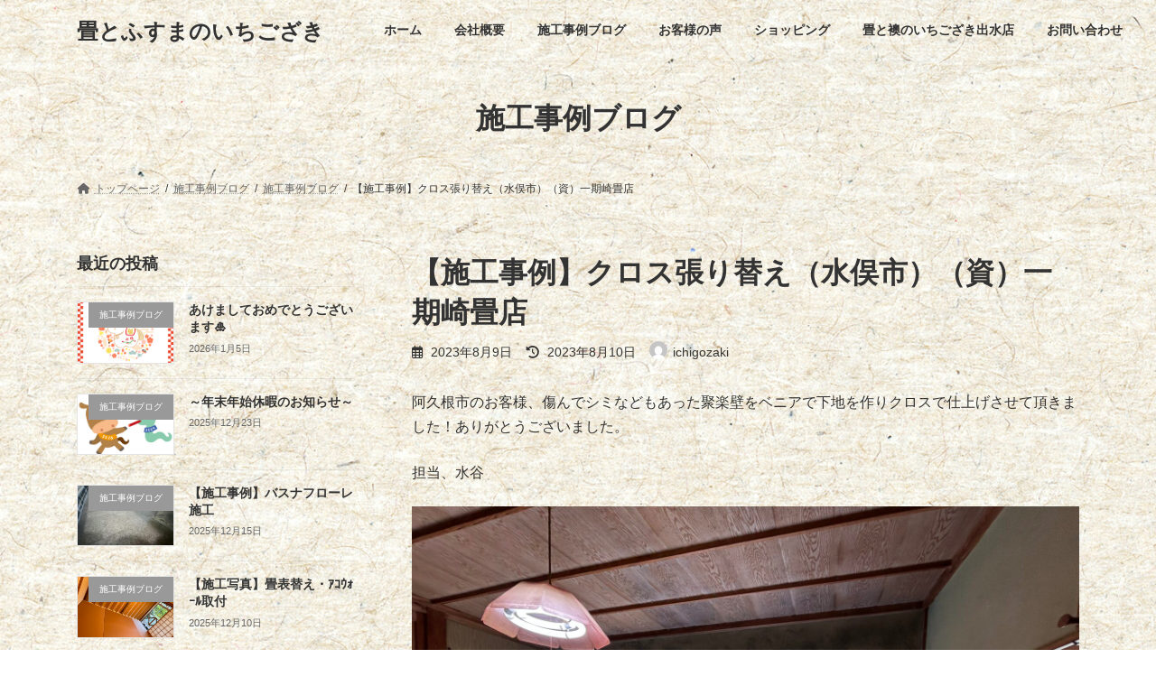

--- FILE ---
content_type: text/html; charset=UTF-8
request_url: https://ichigozaki.com/%E3%80%90%E6%96%BD%E5%B7%A5%E4%BA%8B%E4%BE%8B%E3%80%91%E3%82%AF%E3%83%AD%E3%82%B9%E5%BC%B5%E3%82%8A%E6%9B%BF%E3%81%88%EF%BC%88%E6%B0%B4%E4%BF%A3%E5%B8%82%EF%BC%89%EF%BC%88%E8%B3%87%EF%BC%89%E4%B8%80/
body_size: 19216
content:
<!DOCTYPE html>
<html dir="ltr" lang="ja" prefix="og: https://ogp.me/ns#">
<head>
<meta charset="utf-8">
<meta http-equiv="X-UA-Compatible" content="IE=edge">
<meta name="viewport" content="width=device-width, initial-scale=1">
<title>【施工事例】クロス張り替え（水俣市）（資）一期崎畳店 | 畳とふすまのいちござき</title>

		<!-- All in One SEO 4.8.6.1 - aioseo.com -->
	<meta name="robots" content="max-image-preview:large" />
	<meta name="author" content="ichigozaki"/>
	<link rel="canonical" href="https://ichigozaki.com/%e3%80%90%e6%96%bd%e5%b7%a5%e4%ba%8b%e4%be%8b%e3%80%91%e3%82%af%e3%83%ad%e3%82%b9%e5%bc%b5%e3%82%8a%e6%9b%bf%e3%81%88%ef%bc%88%e6%b0%b4%e4%bf%a3%e5%b8%82%ef%bc%89%ef%bc%88%e8%b3%87%ef%bc%89%e4%b8%80/" />
	<meta name="generator" content="All in One SEO (AIOSEO) 4.8.6.1" />
		<meta property="og:locale" content="ja_JP" />
		<meta property="og:site_name" content="畳とふすまのいちござき | 熊本県水俣市と鹿児島県出水市にある畳屋さん。畳・襖・障子・網戸・クロス・カーテンなど取り扱っています。創業大正7年、水俣市・出水市・芦北町・津奈木町・人吉市・伊佐市・阿久根市・長島町のお客様の快適な暮らしのためにサポートいたします。" />
		<meta property="og:type" content="article" />
		<meta property="og:title" content="【施工事例】クロス張り替え（水俣市）（資）一期崎畳店 | 畳とふすまのいちござき" />
		<meta property="og:url" content="https://ichigozaki.com/%e3%80%90%e6%96%bd%e5%b7%a5%e4%ba%8b%e4%be%8b%e3%80%91%e3%82%af%e3%83%ad%e3%82%b9%e5%bc%b5%e3%82%8a%e6%9b%bf%e3%81%88%ef%bc%88%e6%b0%b4%e4%bf%a3%e5%b8%82%ef%bc%89%ef%bc%88%e8%b3%87%ef%bc%89%e4%b8%80/" />
		<meta property="article:published_time" content="2023-08-09T12:34:39+00:00" />
		<meta property="article:modified_time" content="2023-08-10T07:54:14+00:00" />
		<meta name="twitter:card" content="summary" />
		<meta name="twitter:title" content="【施工事例】クロス張り替え（水俣市）（資）一期崎畳店 | 畳とふすまのいちござき" />
		<script type="application/ld+json" class="aioseo-schema">
			{"@context":"https:\/\/schema.org","@graph":[{"@type":"Article","@id":"https:\/\/ichigozaki.com\/%e3%80%90%e6%96%bd%e5%b7%a5%e4%ba%8b%e4%be%8b%e3%80%91%e3%82%af%e3%83%ad%e3%82%b9%e5%bc%b5%e3%82%8a%e6%9b%bf%e3%81%88%ef%bc%88%e6%b0%b4%e4%bf%a3%e5%b8%82%ef%bc%89%ef%bc%88%e8%b3%87%ef%bc%89%e4%b8%80\/#article","name":"\u3010\u65bd\u5de5\u4e8b\u4f8b\u3011\u30af\u30ed\u30b9\u5f35\u308a\u66ff\u3048\uff08\u6c34\u4fe3\u5e02\uff09\uff08\u8cc7\uff09\u4e00\u671f\u5d0e\u7573\u5e97 | \u7573\u3068\u3075\u3059\u307e\u306e\u3044\u3061\u3054\u3056\u304d","headline":"\u3010\u65bd\u5de5\u4e8b\u4f8b\u3011\u30af\u30ed\u30b9\u5f35\u308a\u66ff\u3048\uff08\u6c34\u4fe3\u5e02\uff09\uff08\u8cc7\uff09\u4e00\u671f\u5d0e\u7573\u5e97","author":{"@id":"https:\/\/ichigozaki.com\/author\/ichigozaki\/#author"},"publisher":{"@id":"https:\/\/ichigozaki.com\/#organization"},"image":{"@type":"ImageObject","url":"https:\/\/ichigozaki.com\/wp-content\/uploads\/2023\/08\/IMG_3652-scaled.jpeg","width":2560,"height":1920},"datePublished":"2023-08-09T12:34:39+00:00","dateModified":"2023-08-10T07:54:14+00:00","inLanguage":"ja","mainEntityOfPage":{"@id":"https:\/\/ichigozaki.com\/%e3%80%90%e6%96%bd%e5%b7%a5%e4%ba%8b%e4%be%8b%e3%80%91%e3%82%af%e3%83%ad%e3%82%b9%e5%bc%b5%e3%82%8a%e6%9b%bf%e3%81%88%ef%bc%88%e6%b0%b4%e4%bf%a3%e5%b8%82%ef%bc%89%ef%bc%88%e8%b3%87%ef%bc%89%e4%b8%80\/#webpage"},"isPartOf":{"@id":"https:\/\/ichigozaki.com\/%e3%80%90%e6%96%bd%e5%b7%a5%e4%ba%8b%e4%be%8b%e3%80%91%e3%82%af%e3%83%ad%e3%82%b9%e5%bc%b5%e3%82%8a%e6%9b%bf%e3%81%88%ef%bc%88%e6%b0%b4%e4%bf%a3%e5%b8%82%ef%bc%89%ef%bc%88%e8%b3%87%ef%bc%89%e4%b8%80\/#webpage"},"articleSection":"\u65bd\u5de5\u4e8b\u4f8b\u30d6\u30ed\u30b0"},{"@type":"BreadcrumbList","@id":"https:\/\/ichigozaki.com\/%e3%80%90%e6%96%bd%e5%b7%a5%e4%ba%8b%e4%be%8b%e3%80%91%e3%82%af%e3%83%ad%e3%82%b9%e5%bc%b5%e3%82%8a%e6%9b%bf%e3%81%88%ef%bc%88%e6%b0%b4%e4%bf%a3%e5%b8%82%ef%bc%89%ef%bc%88%e8%b3%87%ef%bc%89%e4%b8%80\/#breadcrumblist","itemListElement":[{"@type":"ListItem","@id":"https:\/\/ichigozaki.com#listItem","position":1,"name":"\u30db\u30fc\u30e0","item":"https:\/\/ichigozaki.com","nextItem":{"@type":"ListItem","@id":"https:\/\/ichigozaki.com\/category\/%e6%96%bd%e5%b7%a5%e4%ba%8b%e4%be%8b%e3%83%96%e3%83%ad%e3%82%b0\/#listItem","name":"\u65bd\u5de5\u4e8b\u4f8b\u30d6\u30ed\u30b0"}},{"@type":"ListItem","@id":"https:\/\/ichigozaki.com\/category\/%e6%96%bd%e5%b7%a5%e4%ba%8b%e4%be%8b%e3%83%96%e3%83%ad%e3%82%b0\/#listItem","position":2,"name":"\u65bd\u5de5\u4e8b\u4f8b\u30d6\u30ed\u30b0","item":"https:\/\/ichigozaki.com\/category\/%e6%96%bd%e5%b7%a5%e4%ba%8b%e4%be%8b%e3%83%96%e3%83%ad%e3%82%b0\/","nextItem":{"@type":"ListItem","@id":"https:\/\/ichigozaki.com\/%e3%80%90%e6%96%bd%e5%b7%a5%e4%ba%8b%e4%be%8b%e3%80%91%e3%82%af%e3%83%ad%e3%82%b9%e5%bc%b5%e3%82%8a%e6%9b%bf%e3%81%88%ef%bc%88%e6%b0%b4%e4%bf%a3%e5%b8%82%ef%bc%89%ef%bc%88%e8%b3%87%ef%bc%89%e4%b8%80\/#listItem","name":"\u3010\u65bd\u5de5\u4e8b\u4f8b\u3011\u30af\u30ed\u30b9\u5f35\u308a\u66ff\u3048\uff08\u6c34\u4fe3\u5e02\uff09\uff08\u8cc7\uff09\u4e00\u671f\u5d0e\u7573\u5e97"},"previousItem":{"@type":"ListItem","@id":"https:\/\/ichigozaki.com#listItem","name":"\u30db\u30fc\u30e0"}},{"@type":"ListItem","@id":"https:\/\/ichigozaki.com\/%e3%80%90%e6%96%bd%e5%b7%a5%e4%ba%8b%e4%be%8b%e3%80%91%e3%82%af%e3%83%ad%e3%82%b9%e5%bc%b5%e3%82%8a%e6%9b%bf%e3%81%88%ef%bc%88%e6%b0%b4%e4%bf%a3%e5%b8%82%ef%bc%89%ef%bc%88%e8%b3%87%ef%bc%89%e4%b8%80\/#listItem","position":3,"name":"\u3010\u65bd\u5de5\u4e8b\u4f8b\u3011\u30af\u30ed\u30b9\u5f35\u308a\u66ff\u3048\uff08\u6c34\u4fe3\u5e02\uff09\uff08\u8cc7\uff09\u4e00\u671f\u5d0e\u7573\u5e97","previousItem":{"@type":"ListItem","@id":"https:\/\/ichigozaki.com\/category\/%e6%96%bd%e5%b7%a5%e4%ba%8b%e4%be%8b%e3%83%96%e3%83%ad%e3%82%b0\/#listItem","name":"\u65bd\u5de5\u4e8b\u4f8b\u30d6\u30ed\u30b0"}}]},{"@type":"Organization","@id":"https:\/\/ichigozaki.com\/#organization","name":"\u7573\u3068\u3075\u3059\u307e\u306e\u3044\u3061\u3054\u3056\u304d \u5408\u8cc7\u4f1a\u793e\u4e00\u671f\ufa11\u7573\u5e97","description":"\u718a\u672c\u770c\u6c34\u4fe3\u5e02\u3068\u9e7f\u5150\u5cf6\u770c\u51fa\u6c34\u5e02\u306b\u3042\u308b\u7573\u5c4b\u3055\u3093\u3002\u7573\u30fb\u8956\u30fb\u969c\u5b50\u30fb\u7db2\u6238\u30fb\u30af\u30ed\u30b9\u30fb\u30ab\u30fc\u30c6\u30f3\u306a\u3069\u53d6\u308a\u6271\u3063\u3066\u3044\u307e\u3059\u3002\u5275\u696d\u5927\u6b637\u5e74\u3001\u6c34\u4fe3\u5e02\u30fb\u51fa\u6c34\u5e02\u30fb\u82a6\u5317\u753a\u30fb\u6d25\u5948\u6728\u753a\u30fb\u4eba\u5409\u5e02\u30fb\u4f0a\u4f50\u5e02\u30fb\u963f\u4e45\u6839\u5e02\u30fb\u9577\u5cf6\u753a\u306e\u304a\u5ba2\u69d8\u306e\u5feb\u9069\u306a\u66ae\u3089\u3057\u306e\u305f\u3081\u306b\u30b5\u30dd\u30fc\u30c8\u3044\u305f\u3057\u307e\u3059\u3002","url":"https:\/\/ichigozaki.com\/","sameAs":["https:\/\/facebook.com\/","https:\/\/x.com\/","https:\/\/instagram.com\/","https:\/\/pinterest.com\/","https:\/\/youtube.com\/","https:\/\/linkedin.com\/in\/"]},{"@type":"Person","@id":"https:\/\/ichigozaki.com\/author\/ichigozaki\/#author","url":"https:\/\/ichigozaki.com\/author\/ichigozaki\/","name":"ichigozaki","image":{"@type":"ImageObject","@id":"https:\/\/ichigozaki.com\/%e3%80%90%e6%96%bd%e5%b7%a5%e4%ba%8b%e4%be%8b%e3%80%91%e3%82%af%e3%83%ad%e3%82%b9%e5%bc%b5%e3%82%8a%e6%9b%bf%e3%81%88%ef%bc%88%e6%b0%b4%e4%bf%a3%e5%b8%82%ef%bc%89%ef%bc%88%e8%b3%87%ef%bc%89%e4%b8%80\/#authorImage","url":"https:\/\/secure.gravatar.com\/avatar\/9b6ec3f5f9a3819b23e3094272a578b89c887b491b4b91a5388af2c901d0672f?s=96&d=mm&r=g","width":96,"height":96,"caption":"ichigozaki"}},{"@type":"WebPage","@id":"https:\/\/ichigozaki.com\/%e3%80%90%e6%96%bd%e5%b7%a5%e4%ba%8b%e4%be%8b%e3%80%91%e3%82%af%e3%83%ad%e3%82%b9%e5%bc%b5%e3%82%8a%e6%9b%bf%e3%81%88%ef%bc%88%e6%b0%b4%e4%bf%a3%e5%b8%82%ef%bc%89%ef%bc%88%e8%b3%87%ef%bc%89%e4%b8%80\/#webpage","url":"https:\/\/ichigozaki.com\/%e3%80%90%e6%96%bd%e5%b7%a5%e4%ba%8b%e4%be%8b%e3%80%91%e3%82%af%e3%83%ad%e3%82%b9%e5%bc%b5%e3%82%8a%e6%9b%bf%e3%81%88%ef%bc%88%e6%b0%b4%e4%bf%a3%e5%b8%82%ef%bc%89%ef%bc%88%e8%b3%87%ef%bc%89%e4%b8%80\/","name":"\u3010\u65bd\u5de5\u4e8b\u4f8b\u3011\u30af\u30ed\u30b9\u5f35\u308a\u66ff\u3048\uff08\u6c34\u4fe3\u5e02\uff09\uff08\u8cc7\uff09\u4e00\u671f\u5d0e\u7573\u5e97 | \u7573\u3068\u3075\u3059\u307e\u306e\u3044\u3061\u3054\u3056\u304d","inLanguage":"ja","isPartOf":{"@id":"https:\/\/ichigozaki.com\/#website"},"breadcrumb":{"@id":"https:\/\/ichigozaki.com\/%e3%80%90%e6%96%bd%e5%b7%a5%e4%ba%8b%e4%be%8b%e3%80%91%e3%82%af%e3%83%ad%e3%82%b9%e5%bc%b5%e3%82%8a%e6%9b%bf%e3%81%88%ef%bc%88%e6%b0%b4%e4%bf%a3%e5%b8%82%ef%bc%89%ef%bc%88%e8%b3%87%ef%bc%89%e4%b8%80\/#breadcrumblist"},"author":{"@id":"https:\/\/ichigozaki.com\/author\/ichigozaki\/#author"},"creator":{"@id":"https:\/\/ichigozaki.com\/author\/ichigozaki\/#author"},"image":{"@type":"ImageObject","url":"https:\/\/ichigozaki.com\/wp-content\/uploads\/2023\/08\/IMG_3652-scaled.jpeg","@id":"https:\/\/ichigozaki.com\/%e3%80%90%e6%96%bd%e5%b7%a5%e4%ba%8b%e4%be%8b%e3%80%91%e3%82%af%e3%83%ad%e3%82%b9%e5%bc%b5%e3%82%8a%e6%9b%bf%e3%81%88%ef%bc%88%e6%b0%b4%e4%bf%a3%e5%b8%82%ef%bc%89%ef%bc%88%e8%b3%87%ef%bc%89%e4%b8%80\/#mainImage","width":2560,"height":1920},"primaryImageOfPage":{"@id":"https:\/\/ichigozaki.com\/%e3%80%90%e6%96%bd%e5%b7%a5%e4%ba%8b%e4%be%8b%e3%80%91%e3%82%af%e3%83%ad%e3%82%b9%e5%bc%b5%e3%82%8a%e6%9b%bf%e3%81%88%ef%bc%88%e6%b0%b4%e4%bf%a3%e5%b8%82%ef%bc%89%ef%bc%88%e8%b3%87%ef%bc%89%e4%b8%80\/#mainImage"},"datePublished":"2023-08-09T12:34:39+00:00","dateModified":"2023-08-10T07:54:14+00:00"},{"@type":"WebSite","@id":"https:\/\/ichigozaki.com\/#website","url":"https:\/\/ichigozaki.com\/","name":"\u7573\u3068\u3075\u3059\u307e\u306e\u3044\u3061\u3054\u3056\u304d","description":"\u718a\u672c\u770c\u6c34\u4fe3\u5e02\u3068\u9e7f\u5150\u5cf6\u770c\u51fa\u6c34\u5e02\u306b\u3042\u308b\u7573\u5c4b\u3055\u3093\u3002\u7573\u30fb\u8956\u30fb\u969c\u5b50\u30fb\u7db2\u6238\u30fb\u30af\u30ed\u30b9\u30fb\u30ab\u30fc\u30c6\u30f3\u306a\u3069\u53d6\u308a\u6271\u3063\u3066\u3044\u307e\u3059\u3002\u5275\u696d\u5927\u6b637\u5e74\u3001\u6c34\u4fe3\u5e02\u30fb\u51fa\u6c34\u5e02\u30fb\u82a6\u5317\u753a\u30fb\u6d25\u5948\u6728\u753a\u30fb\u4eba\u5409\u5e02\u30fb\u4f0a\u4f50\u5e02\u30fb\u963f\u4e45\u6839\u5e02\u30fb\u9577\u5cf6\u753a\u306e\u304a\u5ba2\u69d8\u306e\u5feb\u9069\u306a\u66ae\u3089\u3057\u306e\u305f\u3081\u306b\u30b5\u30dd\u30fc\u30c8\u3044\u305f\u3057\u307e\u3059\u3002","inLanguage":"ja","publisher":{"@id":"https:\/\/ichigozaki.com\/#organization"}}]}
		</script>
		<!-- All in One SEO -->

<link rel='dns-prefetch' href='//netdna.bootstrapcdn.com' />
<link rel="alternate" type="application/rss+xml" title="畳とふすまのいちござき &raquo; フィード" href="https://ichigozaki.com/feed/" />
<link rel="alternate" type="application/rss+xml" title="畳とふすまのいちござき &raquo; コメントフィード" href="https://ichigozaki.com/comments/feed/" />
<link rel="alternate" type="application/rss+xml" title="畳とふすまのいちござき &raquo; 【施工事例】クロス張り替え（水俣市）（資）一期崎畳店 のコメントのフィード" href="https://ichigozaki.com/%e3%80%90%e6%96%bd%e5%b7%a5%e4%ba%8b%e4%be%8b%e3%80%91%e3%82%af%e3%83%ad%e3%82%b9%e5%bc%b5%e3%82%8a%e6%9b%bf%e3%81%88%ef%bc%88%e6%b0%b4%e4%bf%a3%e5%b8%82%ef%bc%89%ef%bc%88%e8%b3%87%ef%bc%89%e4%b8%80/feed/" />
<link rel="alternate" title="oEmbed (JSON)" type="application/json+oembed" href="https://ichigozaki.com/wp-json/oembed/1.0/embed?url=https%3A%2F%2Fichigozaki.com%2F%25e3%2580%2590%25e6%2596%25bd%25e5%25b7%25a5%25e4%25ba%258b%25e4%25be%258b%25e3%2580%2591%25e3%2582%25af%25e3%2583%25ad%25e3%2582%25b9%25e5%25bc%25b5%25e3%2582%258a%25e6%259b%25bf%25e3%2581%2588%25ef%25bc%2588%25e6%25b0%25b4%25e4%25bf%25a3%25e5%25b8%2582%25ef%25bc%2589%25ef%25bc%2588%25e8%25b3%2587%25ef%25bc%2589%25e4%25b8%2580%2F" />
<link rel="alternate" title="oEmbed (XML)" type="text/xml+oembed" href="https://ichigozaki.com/wp-json/oembed/1.0/embed?url=https%3A%2F%2Fichigozaki.com%2F%25e3%2580%2590%25e6%2596%25bd%25e5%25b7%25a5%25e4%25ba%258b%25e4%25be%258b%25e3%2580%2591%25e3%2582%25af%25e3%2583%25ad%25e3%2582%25b9%25e5%25bc%25b5%25e3%2582%258a%25e6%259b%25bf%25e3%2581%2588%25ef%25bc%2588%25e6%25b0%25b4%25e4%25bf%25a3%25e5%25b8%2582%25ef%25bc%2589%25ef%25bc%2588%25e8%25b3%2587%25ef%25bc%2589%25e4%25b8%2580%2F&#038;format=xml" />
<style id='wp-img-auto-sizes-contain-inline-css' type='text/css'>
img:is([sizes=auto i],[sizes^="auto," i]){contain-intrinsic-size:3000px 1500px}
/*# sourceURL=wp-img-auto-sizes-contain-inline-css */
</style>
<style id='wp-emoji-styles-inline-css' type='text/css'>

	img.wp-smiley, img.emoji {
		display: inline !important;
		border: none !important;
		box-shadow: none !important;
		height: 1em !important;
		width: 1em !important;
		margin: 0 0.07em !important;
		vertical-align: -0.1em !important;
		background: none !important;
		padding: 0 !important;
	}
/*# sourceURL=wp-emoji-styles-inline-css */
</style>
<style id='wp-block-library-inline-css' type='text/css'>
:root{--wp-block-synced-color:#7a00df;--wp-block-synced-color--rgb:122,0,223;--wp-bound-block-color:var(--wp-block-synced-color);--wp-editor-canvas-background:#ddd;--wp-admin-theme-color:#007cba;--wp-admin-theme-color--rgb:0,124,186;--wp-admin-theme-color-darker-10:#006ba1;--wp-admin-theme-color-darker-10--rgb:0,107,160.5;--wp-admin-theme-color-darker-20:#005a87;--wp-admin-theme-color-darker-20--rgb:0,90,135;--wp-admin-border-width-focus:2px}@media (min-resolution:192dpi){:root{--wp-admin-border-width-focus:1.5px}}.wp-element-button{cursor:pointer}:root .has-very-light-gray-background-color{background-color:#eee}:root .has-very-dark-gray-background-color{background-color:#313131}:root .has-very-light-gray-color{color:#eee}:root .has-very-dark-gray-color{color:#313131}:root .has-vivid-green-cyan-to-vivid-cyan-blue-gradient-background{background:linear-gradient(135deg,#00d084,#0693e3)}:root .has-purple-crush-gradient-background{background:linear-gradient(135deg,#34e2e4,#4721fb 50%,#ab1dfe)}:root .has-hazy-dawn-gradient-background{background:linear-gradient(135deg,#faaca8,#dad0ec)}:root .has-subdued-olive-gradient-background{background:linear-gradient(135deg,#fafae1,#67a671)}:root .has-atomic-cream-gradient-background{background:linear-gradient(135deg,#fdd79a,#004a59)}:root .has-nightshade-gradient-background{background:linear-gradient(135deg,#330968,#31cdcf)}:root .has-midnight-gradient-background{background:linear-gradient(135deg,#020381,#2874fc)}:root{--wp--preset--font-size--normal:16px;--wp--preset--font-size--huge:42px}.has-regular-font-size{font-size:1em}.has-larger-font-size{font-size:2.625em}.has-normal-font-size{font-size:var(--wp--preset--font-size--normal)}.has-huge-font-size{font-size:var(--wp--preset--font-size--huge)}.has-text-align-center{text-align:center}.has-text-align-left{text-align:left}.has-text-align-right{text-align:right}.has-fit-text{white-space:nowrap!important}#end-resizable-editor-section{display:none}.aligncenter{clear:both}.items-justified-left{justify-content:flex-start}.items-justified-center{justify-content:center}.items-justified-right{justify-content:flex-end}.items-justified-space-between{justify-content:space-between}.screen-reader-text{border:0;clip-path:inset(50%);height:1px;margin:-1px;overflow:hidden;padding:0;position:absolute;width:1px;word-wrap:normal!important}.screen-reader-text:focus{background-color:#ddd;clip-path:none;color:#444;display:block;font-size:1em;height:auto;left:5px;line-height:normal;padding:15px 23px 14px;text-decoration:none;top:5px;width:auto;z-index:100000}html :where(.has-border-color){border-style:solid}html :where([style*=border-top-color]){border-top-style:solid}html :where([style*=border-right-color]){border-right-style:solid}html :where([style*=border-bottom-color]){border-bottom-style:solid}html :where([style*=border-left-color]){border-left-style:solid}html :where([style*=border-width]){border-style:solid}html :where([style*=border-top-width]){border-top-style:solid}html :where([style*=border-right-width]){border-right-style:solid}html :where([style*=border-bottom-width]){border-bottom-style:solid}html :where([style*=border-left-width]){border-left-style:solid}html :where(img[class*=wp-image-]){height:auto;max-width:100%}:where(figure){margin:0 0 1em}html :where(.is-position-sticky){--wp-admin--admin-bar--position-offset:var(--wp-admin--admin-bar--height,0px)}@media screen and (max-width:600px){html :where(.is-position-sticky){--wp-admin--admin-bar--position-offset:0px}}
/* VK Color Palettes */:root{ --vk-color-primary:#81d742}:root .has-vk-color-primary-color { color:var(--vk-color-primary); }:root .has-vk-color-primary-background-color { background-color:var(--vk-color-primary); }:root{ --vk-color-primary-dark:#67ac35}:root .has-vk-color-primary-dark-color { color:var(--vk-color-primary-dark); }:root .has-vk-color-primary-dark-background-color { background-color:var(--vk-color-primary-dark); }:root{ --vk-color-primary-vivid:#8eed49}:root .has-vk-color-primary-vivid-color { color:var(--vk-color-primary-vivid); }:root .has-vk-color-primary-vivid-background-color { background-color:var(--vk-color-primary-vivid); }

/*# sourceURL=wp-block-library-inline-css */
</style><style id='global-styles-inline-css' type='text/css'>
:root{--wp--preset--aspect-ratio--square: 1;--wp--preset--aspect-ratio--4-3: 4/3;--wp--preset--aspect-ratio--3-4: 3/4;--wp--preset--aspect-ratio--3-2: 3/2;--wp--preset--aspect-ratio--2-3: 2/3;--wp--preset--aspect-ratio--16-9: 16/9;--wp--preset--aspect-ratio--9-16: 9/16;--wp--preset--color--black: #000000;--wp--preset--color--cyan-bluish-gray: #abb8c3;--wp--preset--color--white: #ffffff;--wp--preset--color--pale-pink: #f78da7;--wp--preset--color--vivid-red: #cf2e2e;--wp--preset--color--luminous-vivid-orange: #ff6900;--wp--preset--color--luminous-vivid-amber: #fcb900;--wp--preset--color--light-green-cyan: #7bdcb5;--wp--preset--color--vivid-green-cyan: #00d084;--wp--preset--color--pale-cyan-blue: #8ed1fc;--wp--preset--color--vivid-cyan-blue: #0693e3;--wp--preset--color--vivid-purple: #9b51e0;--wp--preset--gradient--vivid-cyan-blue-to-vivid-purple: linear-gradient(135deg,rgba(6,147,227,1) 0%,rgb(155,81,224) 100%);--wp--preset--gradient--light-green-cyan-to-vivid-green-cyan: linear-gradient(135deg,rgb(122,220,180) 0%,rgb(0,208,130) 100%);--wp--preset--gradient--luminous-vivid-amber-to-luminous-vivid-orange: linear-gradient(135deg,rgba(252,185,0,1) 0%,rgba(255,105,0,1) 100%);--wp--preset--gradient--luminous-vivid-orange-to-vivid-red: linear-gradient(135deg,rgba(255,105,0,1) 0%,rgb(207,46,46) 100%);--wp--preset--gradient--very-light-gray-to-cyan-bluish-gray: linear-gradient(135deg,rgb(238,238,238) 0%,rgb(169,184,195) 100%);--wp--preset--gradient--cool-to-warm-spectrum: linear-gradient(135deg,rgb(74,234,220) 0%,rgb(151,120,209) 20%,rgb(207,42,186) 40%,rgb(238,44,130) 60%,rgb(251,105,98) 80%,rgb(254,248,76) 100%);--wp--preset--gradient--blush-light-purple: linear-gradient(135deg,rgb(255,206,236) 0%,rgb(152,150,240) 100%);--wp--preset--gradient--blush-bordeaux: linear-gradient(135deg,rgb(254,205,165) 0%,rgb(254,45,45) 50%,rgb(107,0,62) 100%);--wp--preset--gradient--luminous-dusk: linear-gradient(135deg,rgb(255,203,112) 0%,rgb(199,81,192) 50%,rgb(65,88,208) 100%);--wp--preset--gradient--pale-ocean: linear-gradient(135deg,rgb(255,245,203) 0%,rgb(182,227,212) 50%,rgb(51,167,181) 100%);--wp--preset--gradient--electric-grass: linear-gradient(135deg,rgb(202,248,128) 0%,rgb(113,206,126) 100%);--wp--preset--gradient--midnight: linear-gradient(135deg,rgb(2,3,129) 0%,rgb(40,116,252) 100%);--wp--preset--gradient--vivid-green-cyan-to-vivid-cyan-blue: linear-gradient(135deg,rgba(0,208,132,1) 0%,rgba(6,147,227,1) 100%);--wp--preset--font-size--small: 14px;--wp--preset--font-size--medium: 20px;--wp--preset--font-size--large: 24px;--wp--preset--font-size--x-large: 42px;--wp--preset--font-size--regular: 16px;--wp--preset--font-size--huge: 36px;--wp--preset--spacing--20: 0.44rem;--wp--preset--spacing--30: 0.67rem;--wp--preset--spacing--40: 1rem;--wp--preset--spacing--50: 1.5rem;--wp--preset--spacing--60: 2.25rem;--wp--preset--spacing--70: 3.38rem;--wp--preset--spacing--80: 5.06rem;--wp--preset--shadow--natural: 6px 6px 9px rgba(0, 0, 0, 0.2);--wp--preset--shadow--deep: 12px 12px 50px rgba(0, 0, 0, 0.4);--wp--preset--shadow--sharp: 6px 6px 0px rgba(0, 0, 0, 0.2);--wp--preset--shadow--outlined: 6px 6px 0px -3px rgb(255, 255, 255), 6px 6px rgb(0, 0, 0);--wp--preset--shadow--crisp: 6px 6px 0px rgb(0, 0, 0);}:where(.is-layout-flex){gap: 0.5em;}:where(.is-layout-grid){gap: 0.5em;}body .is-layout-flex{display: flex;}.is-layout-flex{flex-wrap: wrap;align-items: center;}.is-layout-flex > :is(*, div){margin: 0;}body .is-layout-grid{display: grid;}.is-layout-grid > :is(*, div){margin: 0;}:where(.wp-block-columns.is-layout-flex){gap: 2em;}:where(.wp-block-columns.is-layout-grid){gap: 2em;}:where(.wp-block-post-template.is-layout-flex){gap: 1.25em;}:where(.wp-block-post-template.is-layout-grid){gap: 1.25em;}.has-black-color{color: var(--wp--preset--color--black) !important;}.has-cyan-bluish-gray-color{color: var(--wp--preset--color--cyan-bluish-gray) !important;}.has-white-color{color: var(--wp--preset--color--white) !important;}.has-pale-pink-color{color: var(--wp--preset--color--pale-pink) !important;}.has-vivid-red-color{color: var(--wp--preset--color--vivid-red) !important;}.has-luminous-vivid-orange-color{color: var(--wp--preset--color--luminous-vivid-orange) !important;}.has-luminous-vivid-amber-color{color: var(--wp--preset--color--luminous-vivid-amber) !important;}.has-light-green-cyan-color{color: var(--wp--preset--color--light-green-cyan) !important;}.has-vivid-green-cyan-color{color: var(--wp--preset--color--vivid-green-cyan) !important;}.has-pale-cyan-blue-color{color: var(--wp--preset--color--pale-cyan-blue) !important;}.has-vivid-cyan-blue-color{color: var(--wp--preset--color--vivid-cyan-blue) !important;}.has-vivid-purple-color{color: var(--wp--preset--color--vivid-purple) !important;}.has-black-background-color{background-color: var(--wp--preset--color--black) !important;}.has-cyan-bluish-gray-background-color{background-color: var(--wp--preset--color--cyan-bluish-gray) !important;}.has-white-background-color{background-color: var(--wp--preset--color--white) !important;}.has-pale-pink-background-color{background-color: var(--wp--preset--color--pale-pink) !important;}.has-vivid-red-background-color{background-color: var(--wp--preset--color--vivid-red) !important;}.has-luminous-vivid-orange-background-color{background-color: var(--wp--preset--color--luminous-vivid-orange) !important;}.has-luminous-vivid-amber-background-color{background-color: var(--wp--preset--color--luminous-vivid-amber) !important;}.has-light-green-cyan-background-color{background-color: var(--wp--preset--color--light-green-cyan) !important;}.has-vivid-green-cyan-background-color{background-color: var(--wp--preset--color--vivid-green-cyan) !important;}.has-pale-cyan-blue-background-color{background-color: var(--wp--preset--color--pale-cyan-blue) !important;}.has-vivid-cyan-blue-background-color{background-color: var(--wp--preset--color--vivid-cyan-blue) !important;}.has-vivid-purple-background-color{background-color: var(--wp--preset--color--vivid-purple) !important;}.has-black-border-color{border-color: var(--wp--preset--color--black) !important;}.has-cyan-bluish-gray-border-color{border-color: var(--wp--preset--color--cyan-bluish-gray) !important;}.has-white-border-color{border-color: var(--wp--preset--color--white) !important;}.has-pale-pink-border-color{border-color: var(--wp--preset--color--pale-pink) !important;}.has-vivid-red-border-color{border-color: var(--wp--preset--color--vivid-red) !important;}.has-luminous-vivid-orange-border-color{border-color: var(--wp--preset--color--luminous-vivid-orange) !important;}.has-luminous-vivid-amber-border-color{border-color: var(--wp--preset--color--luminous-vivid-amber) !important;}.has-light-green-cyan-border-color{border-color: var(--wp--preset--color--light-green-cyan) !important;}.has-vivid-green-cyan-border-color{border-color: var(--wp--preset--color--vivid-green-cyan) !important;}.has-pale-cyan-blue-border-color{border-color: var(--wp--preset--color--pale-cyan-blue) !important;}.has-vivid-cyan-blue-border-color{border-color: var(--wp--preset--color--vivid-cyan-blue) !important;}.has-vivid-purple-border-color{border-color: var(--wp--preset--color--vivid-purple) !important;}.has-vivid-cyan-blue-to-vivid-purple-gradient-background{background: var(--wp--preset--gradient--vivid-cyan-blue-to-vivid-purple) !important;}.has-light-green-cyan-to-vivid-green-cyan-gradient-background{background: var(--wp--preset--gradient--light-green-cyan-to-vivid-green-cyan) !important;}.has-luminous-vivid-amber-to-luminous-vivid-orange-gradient-background{background: var(--wp--preset--gradient--luminous-vivid-amber-to-luminous-vivid-orange) !important;}.has-luminous-vivid-orange-to-vivid-red-gradient-background{background: var(--wp--preset--gradient--luminous-vivid-orange-to-vivid-red) !important;}.has-very-light-gray-to-cyan-bluish-gray-gradient-background{background: var(--wp--preset--gradient--very-light-gray-to-cyan-bluish-gray) !important;}.has-cool-to-warm-spectrum-gradient-background{background: var(--wp--preset--gradient--cool-to-warm-spectrum) !important;}.has-blush-light-purple-gradient-background{background: var(--wp--preset--gradient--blush-light-purple) !important;}.has-blush-bordeaux-gradient-background{background: var(--wp--preset--gradient--blush-bordeaux) !important;}.has-luminous-dusk-gradient-background{background: var(--wp--preset--gradient--luminous-dusk) !important;}.has-pale-ocean-gradient-background{background: var(--wp--preset--gradient--pale-ocean) !important;}.has-electric-grass-gradient-background{background: var(--wp--preset--gradient--electric-grass) !important;}.has-midnight-gradient-background{background: var(--wp--preset--gradient--midnight) !important;}.has-small-font-size{font-size: var(--wp--preset--font-size--small) !important;}.has-medium-font-size{font-size: var(--wp--preset--font-size--medium) !important;}.has-large-font-size{font-size: var(--wp--preset--font-size--large) !important;}.has-x-large-font-size{font-size: var(--wp--preset--font-size--x-large) !important;}
/*# sourceURL=global-styles-inline-css */
</style>

<style id='classic-theme-styles-inline-css' type='text/css'>
/*! This file is auto-generated */
.wp-block-button__link{color:#fff;background-color:#32373c;border-radius:9999px;box-shadow:none;text-decoration:none;padding:calc(.667em + 2px) calc(1.333em + 2px);font-size:1.125em}.wp-block-file__button{background:#32373c;color:#fff;text-decoration:none}
/*# sourceURL=/wp-includes/css/classic-themes.min.css */
</style>
<link rel='stylesheet' id='contact-form-7-css' href='https://ichigozaki.com/wp-content/plugins/contact-form-7/includes/css/styles.css?ver=6.1.4' type='text/css' media='all' />
<link rel='stylesheet' id='font-awesome-css' href='//netdna.bootstrapcdn.com/font-awesome/4.1.0/css/font-awesome.css' type='text/css' media='screen' />
<link rel='stylesheet' id='lightning-common-style-css' href='https://ichigozaki.com/wp-content/themes/lightning/_g3/assets/css/style.css?ver=15.30.1' type='text/css' media='all' />
<style id='lightning-common-style-inline-css' type='text/css'>
/* Lightning */:root {--vk-color-primary:#81d742;--vk-color-primary-dark:#67ac35;--vk-color-primary-vivid:#8eed49;--g_nav_main_acc_icon_open_url:url(https://ichigozaki.com/wp-content/themes/lightning/_g3/inc/vk-mobile-nav/package/images/vk-menu-acc-icon-open-black.svg);--g_nav_main_acc_icon_close_url: url(https://ichigozaki.com/wp-content/themes/lightning/_g3/inc/vk-mobile-nav/package/images/vk-menu-close-black.svg);--g_nav_sub_acc_icon_open_url: url(https://ichigozaki.com/wp-content/themes/lightning/_g3/inc/vk-mobile-nav/package/images/vk-menu-acc-icon-open-white.svg);--g_nav_sub_acc_icon_close_url: url(https://ichigozaki.com/wp-content/themes/lightning/_g3/inc/vk-mobile-nav/package/images/vk-menu-close-white.svg);}@media (min-width: 992px) { .site-header-logo img { max-height: 500px; } }
:root{--swiper-navigation-color: #fff;}
html{scroll-padding-top:var(--vk-size-admin-bar);}
/* vk-mobile-nav */:root {--vk-mobile-nav-menu-btn-bg-src: url("https://ichigozaki.com/wp-content/themes/lightning/_g3/inc/vk-mobile-nav/package/images/vk-menu-btn-black.svg");--vk-mobile-nav-menu-btn-close-bg-src: url("https://ichigozaki.com/wp-content/themes/lightning/_g3/inc/vk-mobile-nav/package/images/vk-menu-close-black.svg");--vk-menu-acc-icon-open-black-bg-src: url("https://ichigozaki.com/wp-content/themes/lightning/_g3/inc/vk-mobile-nav/package/images/vk-menu-acc-icon-open-black.svg");--vk-menu-acc-icon-open-white-bg-src: url("https://ichigozaki.com/wp-content/themes/lightning/_g3/inc/vk-mobile-nav/package/images/vk-menu-acc-icon-open-white.svg");--vk-menu-acc-icon-close-black-bg-src: url("https://ichigozaki.com/wp-content/themes/lightning/_g3/inc/vk-mobile-nav/package/images/vk-menu-close-black.svg");--vk-menu-acc-icon-close-white-bg-src: url("https://ichigozaki.com/wp-content/themes/lightning/_g3/inc/vk-mobile-nav/package/images/vk-menu-close-white.svg");}
/*# sourceURL=lightning-common-style-inline-css */
</style>
<link rel='stylesheet' id='lightning-design-style-css' href='https://ichigozaki.com/wp-content/themes/lightning/_g3/design-skin/plain/css/style.css?ver=15.30.1' type='text/css' media='all' />
<style id='lightning-design-style-inline-css' type='text/css'>
.tagcloud a:before { font-family: "Font Awesome 5 Free";content: "\f02b";font-weight: bold; }
/*# sourceURL=lightning-design-style-inline-css */
</style>
<link rel='stylesheet' id='vk-swiper-style-css' href='https://ichigozaki.com/wp-content/themes/lightning/vendor/vektor-inc/vk-swiper/src/assets/css/swiper-bundle.min.css?ver=11.0.2' type='text/css' media='all' />
<link rel='stylesheet' id='vk-blog-card-css' href='https://ichigozaki.com/wp-content/themes/lightning/_g3/inc/vk-wp-oembed-blog-card/package/css/blog-card.css?ver=6.9' type='text/css' media='all' />
<link rel='stylesheet' id='lightning-theme-style-css' href='https://ichigozaki.com/wp-content/themes/lightning/style.css?ver=15.30.1' type='text/css' media='all' />
<link rel='stylesheet' id='vk-font-awesome-css' href='https://ichigozaki.com/wp-content/themes/lightning/vendor/vektor-inc/font-awesome-versions/src/versions/6/css/all.min.css?ver=6.4.2' type='text/css' media='all' />
<link rel='stylesheet' id='fancybox-css' href='https://ichigozaki.com/wp-content/plugins/easy-fancybox/fancybox/1.5.4/jquery.fancybox.min.css?ver=6.9' type='text/css' media='screen' />
<script type="text/javascript" src="https://ichigozaki.com/wp-includes/js/jquery/jquery.min.js?ver=3.7.1" id="jquery-core-js"></script>
<script type="text/javascript" src="https://ichigozaki.com/wp-includes/js/jquery/jquery-migrate.min.js?ver=3.4.1" id="jquery-migrate-js"></script>
<link rel="https://api.w.org/" href="https://ichigozaki.com/wp-json/" /><link rel="alternate" title="JSON" type="application/json" href="https://ichigozaki.com/wp-json/wp/v2/posts/1752" /><link rel="EditURI" type="application/rsd+xml" title="RSD" href="https://ichigozaki.com/xmlrpc.php?rsd" />
<meta name="generator" content="WordPress 6.9" />
<link rel='shortlink' href='https://ichigozaki.com/?p=1752' />

<style>
.scroll-back-to-top-wrapper {
    position: fixed;
	opacity: 0;
	visibility: hidden;
	overflow: hidden;
	text-align: center;
	z-index: 99999999;
    background-color: #777777;
	color: #eeeeee;
	width: 50px;
	height: 48px;
	line-height: 48px;
	right: 30px;
	bottom: 30px;
	padding-top: 2px;
	border-top-left-radius: 10px;
	border-top-right-radius: 10px;
	border-bottom-right-radius: 10px;
	border-bottom-left-radius: 10px;
	-webkit-transition: all 0.5s ease-in-out;
	-moz-transition: all 0.5s ease-in-out;
	-ms-transition: all 0.5s ease-in-out;
	-o-transition: all 0.5s ease-in-out;
	transition: all 0.5s ease-in-out;
}
.scroll-back-to-top-wrapper:hover {
	background-color: #888888;
  color: #eeeeee;
}
.scroll-back-to-top-wrapper.show {
    visibility:visible;
    cursor:pointer;
	opacity: 1.0;
}
.scroll-back-to-top-wrapper i.fa {
	line-height: inherit;
}
.scroll-back-to-top-wrapper .fa-lg {
	vertical-align: 0;
}
</style><style type="text/css" id="custom-background-css">
body.custom-background { background-color: #ffffff; background-image: url("https://ichigozaki.com/wp-content/uploads/2022/08/paperboard-texture-scaled.jpg"); background-position: left top; background-size: auto; background-repeat: repeat; background-attachment: fixed; }
</style>
	</head>
<body class="wp-singular post-template-default single single-post postid-1752 single-format-standard custom-background wp-embed-responsive wp-theme-lightning device-pc fa_v6_css">
<a class="skip-link screen-reader-text" href="#main">コンテンツへスキップ</a>
<a class="skip-link screen-reader-text" href="#vk-mobile-nav">ナビゲーションに移動</a>

<header id="site-header" class="site-header site-header--layout--nav-float">
		<div id="site-header-container" class="site-header-container container">

				<div class="site-header-logo">
		<a href="https://ichigozaki.com/">
			<span>畳とふすまのいちござき</span>
		</a>
		</div>

		
		<nav id="global-nav" class="global-nav global-nav--layout--float-right"><ul id="menu-%e3%83%88%e3%83%83%e3%83%97%e3%83%a1%e3%83%8b%e3%83%a5%e3%83%bc" class="menu vk-menu-acc global-nav-list nav"><li id="menu-item-108" class="menu-item menu-item-type-custom menu-item-object-custom menu-item-home"><a href="https://ichigozaki.com/"><strong class="global-nav-name">ホーム</strong></a></li>
<li id="menu-item-109" class="menu-item menu-item-type-post_type menu-item-object-page"><a href="https://ichigozaki.com/%e4%bc%9a%e7%a4%be%e6%a6%82%e8%a6%81/"><strong class="global-nav-name">会社概要</strong></a></li>
<li id="menu-item-774" class="menu-item menu-item-type-taxonomy menu-item-object-category current-post-ancestor current-menu-parent current-post-parent"><a href="https://ichigozaki.com/category/%e6%96%bd%e5%b7%a5%e4%ba%8b%e4%be%8b%e3%83%96%e3%83%ad%e3%82%b0/"><strong class="global-nav-name">施工事例ブログ</strong></a></li>
<li id="menu-item-419" class="menu-item menu-item-type-post_type menu-item-object-page"><a href="https://ichigozaki.com/%e3%81%8a%e5%ae%a2%e6%a7%98%e3%81%ae%e5%a3%b0/"><strong class="global-nav-name">お客様の声</strong></a></li>
<li id="menu-item-395" class="menu-item menu-item-type-post_type menu-item-object-page"><a href="https://ichigozaki.com/%e3%82%b7%e3%83%a7%e3%83%83%e3%83%94%e3%83%b3%e3%82%b0/"><strong class="global-nav-name">ショッピング</strong></a></li>
<li id="menu-item-1523" class="menu-item menu-item-type-post_type menu-item-object-page"><a href="https://ichigozaki.com/ichigozakiizumi/"><strong class="global-nav-name">畳と襖のいちござき出水店</strong></a></li>
<li id="menu-item-111" class="menu-item menu-item-type-post_type menu-item-object-page"><a href="https://ichigozaki.com/contact/"><strong class="global-nav-name">お問い合わせ</strong></a></li>
</ul></nav>	</div>
	</header>



	<div class="page-header"><div class="page-header-inner container">
<div class="page-header-title">施工事例ブログ</div></div></div><!-- [ /.page-header ] -->

	<!-- [ #breadcrumb ] --><div id="breadcrumb" class="breadcrumb"><div class="container"><ol class="breadcrumb-list" itemscope itemtype="https://schema.org/BreadcrumbList"><li class="breadcrumb-list__item breadcrumb-list__item--home" itemprop="itemListElement" itemscope itemtype="http://schema.org/ListItem"><a href="https://ichigozaki.com" itemprop="item"><i class="fas fa-fw fa-home"></i><span itemprop="name">トップページ</span></a><meta itemprop="position" content="1" /></li><li class="breadcrumb-list__item" itemprop="itemListElement" itemscope itemtype="http://schema.org/ListItem"><a href="https://ichigozaki.com/blog/" itemprop="item"><span itemprop="name">施工事例ブログ</span></a><meta itemprop="position" content="2" /></li><li class="breadcrumb-list__item" itemprop="itemListElement" itemscope itemtype="http://schema.org/ListItem"><a href="https://ichigozaki.com/category/%e6%96%bd%e5%b7%a5%e4%ba%8b%e4%be%8b%e3%83%96%e3%83%ad%e3%82%b0/" itemprop="item"><span itemprop="name">施工事例ブログ</span></a><meta itemprop="position" content="3" /></li><li class="breadcrumb-list__item" itemprop="itemListElement" itemscope itemtype="http://schema.org/ListItem"><span itemprop="name">【施工事例】クロス張り替え（水俣市）（資）一期崎畳店</span><meta itemprop="position" content="4" /></li></ol></div></div><!-- [ /#breadcrumb ] -->


<div class="site-body">
		<div class="site-body-container container">

		<div class="main-section main-section--col--two main-section--pos--right" id="main" role="main">
			
			<article id="post-1752" class="entry entry-full post-1752 post type-post status-publish format-standard has-post-thumbnail hentry category-11">

	
	
		<header class="entry-header">
			<h1 class="entry-title">
									【施工事例】クロス張り替え（水俣市）（資）一期崎畳店							</h1>
			<div class="entry-meta"><span class="entry-meta-item entry-meta-item-date">
			<i class="far fa-calendar-alt"></i>
			<span class="published">2023年8月9日</span>
			</span><span class="entry-meta-item entry-meta-item-updated">
			<i class="fas fa-history"></i>
			<span class="screen-reader-text">最終更新日時 : </span>
			<span class="updated">2023年8月10日</span>
			</span><span class="entry-meta-item entry-meta-item-author">
				<span class="vcard author"><span class="entry-meta-item-author-image"><img alt='' src='https://secure.gravatar.com/avatar/9b6ec3f5f9a3819b23e3094272a578b89c887b491b4b91a5388af2c901d0672f?s=30&#038;d=mm&#038;r=g' class='avatar avatar-30 photo' height='30' width='30' /></span><span class="fn">ichigozaki</span></span></span></div>		</header>

	
	
	<div class="entry-body">
				<p>阿久根市のお客様、傷んでシミなどもあった聚楽壁をベニアで下地を作りクロスで仕上げさせて頂きました！ありがとうございました。</p>
<p>担当、水谷</p>
<p><img fetchpriority="high" decoding="async" class="alignnone size-full wp-image-1754" src="https://ichigozaki.com/wp-content/uploads/2023/08/IMG_3623-scaled.jpeg" alt="" width="2560" height="1920" srcset="https://ichigozaki.com/wp-content/uploads/2023/08/IMG_3623-scaled.jpeg 2560w, https://ichigozaki.com/wp-content/uploads/2023/08/IMG_3623-300x225.jpeg 300w, https://ichigozaki.com/wp-content/uploads/2023/08/IMG_3623-1024x768.jpeg 1024w, https://ichigozaki.com/wp-content/uploads/2023/08/IMG_3623-768x576.jpeg 768w, https://ichigozaki.com/wp-content/uploads/2023/08/IMG_3623-1536x1152.jpeg 1536w, https://ichigozaki.com/wp-content/uploads/2023/08/IMG_3623-2048x1536.jpeg 2048w" sizes="(max-width: 2560px) 100vw, 2560px" /> <img decoding="async" class="alignnone size-full wp-image-1755" src="https://ichigozaki.com/wp-content/uploads/2023/08/IMG_3650-scaled.jpeg" alt="" width="2560" height="1920" srcset="https://ichigozaki.com/wp-content/uploads/2023/08/IMG_3650-scaled.jpeg 2560w, https://ichigozaki.com/wp-content/uploads/2023/08/IMG_3650-300x225.jpeg 300w, https://ichigozaki.com/wp-content/uploads/2023/08/IMG_3650-1024x768.jpeg 1024w, https://ichigozaki.com/wp-content/uploads/2023/08/IMG_3650-768x576.jpeg 768w, https://ichigozaki.com/wp-content/uploads/2023/08/IMG_3650-1536x1152.jpeg 1536w, https://ichigozaki.com/wp-content/uploads/2023/08/IMG_3650-2048x1536.jpeg 2048w" sizes="(max-width: 2560px) 100vw, 2560px" /> <img loading="lazy" decoding="async" class="alignnone size-full wp-image-1756" src="https://ichigozaki.com/wp-content/uploads/2023/08/IMG_3652-scaled.jpeg" alt="" width="2560" height="1920" srcset="https://ichigozaki.com/wp-content/uploads/2023/08/IMG_3652-scaled.jpeg 2560w, https://ichigozaki.com/wp-content/uploads/2023/08/IMG_3652-300x225.jpeg 300w, https://ichigozaki.com/wp-content/uploads/2023/08/IMG_3652-1024x768.jpeg 1024w, https://ichigozaki.com/wp-content/uploads/2023/08/IMG_3652-768x576.jpeg 768w, https://ichigozaki.com/wp-content/uploads/2023/08/IMG_3652-1536x1152.jpeg 1536w, https://ichigozaki.com/wp-content/uploads/2023/08/IMG_3652-2048x1536.jpeg 2048w" sizes="auto, (max-width: 2560px) 100vw, 2560px" /></p>
			</div>

	
	
	
	
		
				<div class="entry-footer">

					<div class="entry-meta-data-list entry-meta-data-list--category"><dl><dt>カテゴリー</dt><dd><a href="https://ichigozaki.com/category/%e6%96%bd%e5%b7%a5%e4%ba%8b%e4%be%8b%e3%83%96%e3%83%ad%e3%82%b0/">施工事例ブログ</a></dd></dl></div>									</div><!-- [ /.entry-footer ] -->

		
	
</article><!-- [ /#post-1752 ] -->

		<div id="comments" class="comments-area">
	
		
		
		
			<div id="respond" class="comment-respond">
		<h3 id="reply-title" class="comment-reply-title">コメントを残す <small><a rel="nofollow" id="cancel-comment-reply-link" href="/%E3%80%90%E6%96%BD%E5%B7%A5%E4%BA%8B%E4%BE%8B%E3%80%91%E3%82%AF%E3%83%AD%E3%82%B9%E5%BC%B5%E3%82%8A%E6%9B%BF%E3%81%88%EF%BC%88%E6%B0%B4%E4%BF%A3%E5%B8%82%EF%BC%89%EF%BC%88%E8%B3%87%EF%BC%89%E4%B8%80/#respond" style="display:none;">コメントをキャンセル</a></small></h3><form action="https://ichigozaki.com/wp-comments-post.php" method="post" id="commentform" class="comment-form"><p class="comment-notes"><span id="email-notes">メールアドレスが公開されることはありません。</span> <span class="required-field-message"><span class="required">※</span> が付いている欄は必須項目です</span></p><p class="comment-form-comment"><label for="comment">コメント <span class="required">※</span></label> <textarea id="comment" name="comment" cols="45" rows="8" maxlength="65525" required="required"></textarea></p><p class="comment-form-author"><label for="author">名前 <span class="required">※</span></label> <input id="author" name="author" type="text" value="" size="30" maxlength="245" autocomplete="name" required="required" /></p>
<p class="comment-form-email"><label for="email">メール <span class="required">※</span></label> <input id="email" name="email" type="text" value="" size="30" maxlength="100" aria-describedby="email-notes" autocomplete="email" required="required" /></p>
<p class="comment-form-url"><label for="url">サイト</label> <input id="url" name="url" type="text" value="" size="30" maxlength="200" autocomplete="url" /></p>
<p class="comment-form-cookies-consent"><input id="wp-comment-cookies-consent" name="wp-comment-cookies-consent" type="checkbox" value="yes" /> <label for="wp-comment-cookies-consent">次回のコメントで使用するためブラウザーに自分の名前、メールアドレス、サイトを保存する。</label></p>
<p class="form-submit"><input name="submit" type="submit" id="submit" class="submit" value="コメントを送信" /> <input type='hidden' name='comment_post_ID' value='1752' id='comment_post_ID' />
<input type='hidden' name='comment_parent' id='comment_parent' value='0' />
</p></form>	</div><!-- #respond -->
	
		</div><!-- #comments -->
	


<div class="vk_posts next-prev">

	<div id="post-1746" class="vk_post vk_post-postType-post card card-intext vk_post-col-xs-12 vk_post-col-sm-12 vk_post-col-md-6 next-prev-prev post-1746 post type-post status-publish format-standard has-post-thumbnail hentry category-12 category-11"><a href="https://ichigozaki.com/%e3%80%90%e6%96%bd%e5%b7%a5%e4%ba%8b%e4%be%8b%e3%80%91%e6%96%b0%e7%95%b3%ef%bc%88%e6%b0%b4%e4%bf%a3%e5%b8%82%ef%bc%89%ef%bc%88%e8%b3%87%ef%bc%89%e4%b8%80%e6%9c%9f%e5%b4%8e%e7%95%b3%e5%ba%97/" class="card-intext-inner"><div class="vk_post_imgOuter" style="background-image:url(https://ichigozaki.com/wp-content/uploads/2023/08/IMG_3486-1024x768.jpeg)"><div class="card-img-overlay"><span class="vk_post_imgOuter_singleTermLabel">前の記事</span></div><img src="https://ichigozaki.com/wp-content/uploads/2023/08/IMG_3486-300x225.jpeg" class="vk_post_imgOuter_img card-img-top wp-post-image" sizes="auto, (max-width: 300px) 100vw, 300px" /></div><!-- [ /.vk_post_imgOuter ] --><div class="vk_post_body card-body"><h5 class="vk_post_title card-title">【施工事例】新畳（水俣市）（資）一期崎畳店</h5><div class="vk_post_date card-date published">2023年8月4日</div></div><!-- [ /.card-body ] --></a></div><!-- [ /.card ] -->
	<div id="post-1759" class="vk_post vk_post-postType-post card card-intext vk_post-col-xs-12 vk_post-col-sm-12 vk_post-col-md-6 next-prev-next post-1759 post type-post status-publish format-standard has-post-thumbnail hentry category-12"><a href="https://ichigozaki.com/%e3%80%90%e6%96%bd%e8%a1%8c%e4%ba%8b%e4%be%8b%e3%80%91%e5%a3%81%e5%b7%a5%e4%ba%8b-%e6%b0%b4%e4%bf%a3%e5%b8%82%e8%b3%87%e4%b8%80%e6%9c%9f%e5%b4%8e%e7%95%b3%e5%ba%97/" class="card-intext-inner"><div class="vk_post_imgOuter" style="background-image:url(https://ichigozaki.com/wp-content/uploads/2023/08/IMG_4222-768x1024.jpeg)"><div class="card-img-overlay"><span class="vk_post_imgOuter_singleTermLabel">次の記事</span></div><img src="https://ichigozaki.com/wp-content/uploads/2023/08/IMG_4222-225x300.jpeg" class="vk_post_imgOuter_img card-img-top wp-post-image" sizes="auto, (max-width: 225px) 100vw, 225px" /></div><!-- [ /.vk_post_imgOuter ] --><div class="vk_post_body card-body"><h5 class="vk_post_title card-title">【施行事例】壁工事 (水俣市)(資)一期崎畳店</h5><div class="vk_post_date card-date published">2023年8月28日</div></div><!-- [ /.card-body ] --></a></div><!-- [ /.card ] -->
	</div>
	
					</div><!-- [ /.main-section ] -->

		<div class="sub-section sub-section--col--two sub-section--pos--left">

<aside class="widget widget_media">
<h4 class="sub-section-title">最近の投稿</h4>
<div class="vk_posts">
	<div id="post-2708" class="vk_post vk_post-postType-post media vk_post-col-xs-12 vk_post-col-sm-12 vk_post-col-lg-12 vk_post-col-xl-12 post-2708 post type-post status-publish format-standard has-post-thumbnail hentry category-11"><div class="vk_post_imgOuter media-img" style="background-image:url(https://ichigozaki.com/wp-content/uploads/2026/01/27117856-1024x668.jpg)"><a href="https://ichigozaki.com/%e3%81%82%e3%81%91%e3%81%be%e3%81%97%e3%81%a6%e3%81%8a%e3%82%81%e3%81%a7%e3%81%a8%e3%81%86%e3%81%94%e3%81%96%e3%81%84%e3%81%be%e3%81%99%f0%9f%8e%8d/"><div class="card-img-overlay"><span class="vk_post_imgOuter_singleTermLabel" style="color:#fff;background-color:#999999">施工事例ブログ</span></div><img src="https://ichigozaki.com/wp-content/uploads/2026/01/27117856-300x196.jpg" class="vk_post_imgOuter_img wp-post-image" sizes="auto, (max-width: 300px) 100vw, 300px" /></a></div><!-- [ /.vk_post_imgOuter ] --><div class="vk_post_body media-body"><h5 class="vk_post_title media-title"><a href="https://ichigozaki.com/%e3%81%82%e3%81%91%e3%81%be%e3%81%97%e3%81%a6%e3%81%8a%e3%82%81%e3%81%a7%e3%81%a8%e3%81%86%e3%81%94%e3%81%96%e3%81%84%e3%81%be%e3%81%99%f0%9f%8e%8d/">あけましておめでとうございます🎍</a></h5><div class="vk_post_date media-date published">2026年1月5日</div></div><!-- [ /.media-body ] --></div><!-- [ /.media ] --><div id="post-2703" class="vk_post vk_post-postType-post media vk_post-col-xs-12 vk_post-col-sm-12 vk_post-col-lg-12 vk_post-col-xl-12 post-2703 post type-post status-publish format-standard has-post-thumbnail hentry category-11"><div class="vk_post_imgOuter media-img" style="background-image:url(https://ichigozaki.com/wp-content/uploads/2025/12/26809787-1024x692.jpg)"><a href="https://ichigozaki.com/%ef%bd%9e%e5%b9%b4%e6%9c%ab%e5%b9%b4%e5%a7%8b%e4%bc%91%e6%9a%87%e3%81%ae%e3%81%8a%e7%9f%a5%e3%82%89%e3%81%9b%ef%bd%9e/"><div class="card-img-overlay"><span class="vk_post_imgOuter_singleTermLabel" style="color:#fff;background-color:#999999">施工事例ブログ</span></div><img src="https://ichigozaki.com/wp-content/uploads/2025/12/26809787-300x203.jpg" class="vk_post_imgOuter_img wp-post-image" sizes="auto, (max-width: 300px) 100vw, 300px" /></a></div><!-- [ /.vk_post_imgOuter ] --><div class="vk_post_body media-body"><h5 class="vk_post_title media-title"><a href="https://ichigozaki.com/%ef%bd%9e%e5%b9%b4%e6%9c%ab%e5%b9%b4%e5%a7%8b%e4%bc%91%e6%9a%87%e3%81%ae%e3%81%8a%e7%9f%a5%e3%82%89%e3%81%9b%ef%bd%9e/">～年末年始休暇のお知らせ～</a></h5><div class="vk_post_date media-date published">2025年12月23日</div></div><!-- [ /.media-body ] --></div><!-- [ /.media ] --><div id="post-2696" class="vk_post vk_post-postType-post media vk_post-col-xs-12 vk_post-col-sm-12 vk_post-col-lg-12 vk_post-col-xl-12 post-2696 post type-post status-publish format-standard has-post-thumbnail hentry category-11"><div class="vk_post_imgOuter media-img" style="background-image:url(https://ichigozaki.com/wp-content/uploads/2025/12/LINE_ALBUM_下野邸-バスナ工事_251202_2-1024x768.jpg)"><a href="https://ichigozaki.com/%e3%80%90%e6%96%bd%e5%b7%a5%e4%ba%8b%e4%be%8b%e3%80%91%e3%83%90%e3%82%b9%e3%83%8a%e3%83%95%e3%83%ad%e3%83%bc%e3%83%ac%e6%96%bd%e5%b7%a5/"><div class="card-img-overlay"><span class="vk_post_imgOuter_singleTermLabel" style="color:#fff;background-color:#999999">施工事例ブログ</span></div><img src="https://ichigozaki.com/wp-content/uploads/2025/12/LINE_ALBUM_下野邸-バスナ工事_251202_2-300x225.jpg" class="vk_post_imgOuter_img wp-post-image" sizes="auto, (max-width: 300px) 100vw, 300px" /></a></div><!-- [ /.vk_post_imgOuter ] --><div class="vk_post_body media-body"><h5 class="vk_post_title media-title"><a href="https://ichigozaki.com/%e3%80%90%e6%96%bd%e5%b7%a5%e4%ba%8b%e4%be%8b%e3%80%91%e3%83%90%e3%82%b9%e3%83%8a%e3%83%95%e3%83%ad%e3%83%bc%e3%83%ac%e6%96%bd%e5%b7%a5/">【施工事例】バスナフローレ施工</a></h5><div class="vk_post_date media-date published">2025年12月15日</div></div><!-- [ /.media-body ] --></div><!-- [ /.media ] --><div id="post-2686" class="vk_post vk_post-postType-post media vk_post-col-xs-12 vk_post-col-sm-12 vk_post-col-lg-12 vk_post-col-xl-12 post-2686 post type-post status-publish format-standard has-post-thumbnail hentry category-11"><div class="vk_post_imgOuter media-img" style="background-image:url(https://ichigozaki.com/wp-content/uploads/2025/12/LINE_ALBUM_吉留様アコウォール_251209_2-768x1024.jpg)"><a href="https://ichigozaki.com/%e3%80%90%e6%96%bd%e5%b7%a5%e5%86%99%e7%9c%9f%e3%80%91%e7%95%b3%e8%a1%a8%e6%9b%bf%e3%81%88%e3%83%bb%ef%bd%b1%ef%bd%ba%ef%bd%b3%ef%bd%ab%ef%bd%b0%ef%be%99%e5%8f%96%e4%bb%98/"><div class="card-img-overlay"><span class="vk_post_imgOuter_singleTermLabel" style="color:#fff;background-color:#999999">施工事例ブログ</span></div><img src="https://ichigozaki.com/wp-content/uploads/2025/12/LINE_ALBUM_吉留様アコウォール_251209_2-225x300.jpg" class="vk_post_imgOuter_img wp-post-image" sizes="auto, (max-width: 225px) 100vw, 225px" /></a></div><!-- [ /.vk_post_imgOuter ] --><div class="vk_post_body media-body"><h5 class="vk_post_title media-title"><a href="https://ichigozaki.com/%e3%80%90%e6%96%bd%e5%b7%a5%e5%86%99%e7%9c%9f%e3%80%91%e7%95%b3%e8%a1%a8%e6%9b%bf%e3%81%88%e3%83%bb%ef%bd%b1%ef%bd%ba%ef%bd%b3%ef%bd%ab%ef%bd%b0%ef%be%99%e5%8f%96%e4%bb%98/">【施工写真】畳表替え・ｱｺｳｫｰﾙ取付</a></h5><div class="vk_post_date media-date published">2025年12月10日</div></div><!-- [ /.media-body ] --></div><!-- [ /.media ] --><div id="post-2678" class="vk_post vk_post-postType-post media vk_post-col-xs-12 vk_post-col-sm-12 vk_post-col-lg-12 vk_post-col-xl-12 post-2678 post type-post status-publish format-standard has-post-thumbnail hentry category-11"><div class="vk_post_imgOuter media-img" style="background-image:url(https://ichigozaki.com/wp-content/uploads/2025/12/LINE_ALBUM_廣田邸-あかつき_251201_2-1-768x1024.jpg)"><a href="https://ichigozaki.com/%e3%80%90%e6%96%bd%e5%b7%a5%e4%ba%8b%e4%be%8b%e3%80%91%e8%a5%96%e7%b4%99%e5%bc%b5%e6%9b%bf%e3%81%88%e3%81%82%e3%81%8b%e3%81%a4%e3%81%8d/"><div class="card-img-overlay"><span class="vk_post_imgOuter_singleTermLabel" style="color:#fff;background-color:#999999">施工事例ブログ</span></div><img src="https://ichigozaki.com/wp-content/uploads/2025/12/LINE_ALBUM_廣田邸-あかつき_251201_2-1-225x300.jpg" class="vk_post_imgOuter_img wp-post-image" sizes="auto, (max-width: 225px) 100vw, 225px" /></a></div><!-- [ /.vk_post_imgOuter ] --><div class="vk_post_body media-body"><h5 class="vk_post_title media-title"><a href="https://ichigozaki.com/%e3%80%90%e6%96%bd%e5%b7%a5%e4%ba%8b%e4%be%8b%e3%80%91%e8%a5%96%e7%b4%99%e5%bc%b5%e6%9b%bf%e3%81%88%e3%81%82%e3%81%8b%e3%81%a4%e3%81%8d/">【施工事例】襖紙張替え(あかつき)</a></h5><div class="vk_post_date media-date published">2025年12月1日</div></div><!-- [ /.media-body ] --></div><!-- [ /.media ] --><div id="post-2667" class="vk_post vk_post-postType-post media vk_post-col-xs-12 vk_post-col-sm-12 vk_post-col-lg-12 vk_post-col-xl-12 post-2667 post type-post status-publish format-standard has-post-thumbnail hentry category-11"><div class="vk_post_imgOuter media-img" style="background-image:url(https://ichigozaki.com/wp-content/uploads/2025/11/LINE_ALBUM_片岡様-風呂ﾘﾌｫｰﾑ_251120_15-768x1024.jpg)"><a href="https://ichigozaki.com/%e3%80%90%e6%96%bd%e5%b7%a5%e4%ba%8b%e4%be%8b%e3%80%91%e6%b5%b4%e5%ae%a4%e3%83%aa%e3%83%95%e3%82%a9%e3%83%bc%e3%83%a0/"><div class="card-img-overlay"><span class="vk_post_imgOuter_singleTermLabel" style="color:#fff;background-color:#999999">施工事例ブログ</span></div><img src="https://ichigozaki.com/wp-content/uploads/2025/11/LINE_ALBUM_片岡様-風呂ﾘﾌｫｰﾑ_251120_15-225x300.jpg" class="vk_post_imgOuter_img wp-post-image" sizes="auto, (max-width: 225px) 100vw, 225px" /></a></div><!-- [ /.vk_post_imgOuter ] --><div class="vk_post_body media-body"><h5 class="vk_post_title media-title"><a href="https://ichigozaki.com/%e3%80%90%e6%96%bd%e5%b7%a5%e4%ba%8b%e4%be%8b%e3%80%91%e6%b5%b4%e5%ae%a4%e3%83%aa%e3%83%95%e3%82%a9%e3%83%bc%e3%83%a0/">【施工事例】浴室リフォーム</a></h5><div class="vk_post_date media-date published">2025年11月20日</div></div><!-- [ /.media-body ] --></div><!-- [ /.media ] --><div id="post-2657" class="vk_post vk_post-postType-post media vk_post-col-xs-12 vk_post-col-sm-12 vk_post-col-lg-12 vk_post-col-xl-12 post-2657 post type-post status-publish format-standard has-post-thumbnail hentry category-11"><div class="vk_post_imgOuter media-img" style="background-image:url(https://ichigozaki.com/wp-content/uploads/2025/11/LINE_ALBUM_倉田様-ﾌﾛｰﾘﾝｸﾞ工事_251106_3-768x1024.jpg)"><a href="https://ichigozaki.com/%e3%80%90%e6%96%bd%e5%b7%a5%e4%ba%8b%e4%be%8b%e3%80%91%e3%83%95%e3%83%ad%e3%83%bc%e3%83%aa%e3%83%b3%e3%82%b0%e5%bc%b5%e6%9b%bf%e5%b7%a5%e4%ba%8b/"><div class="card-img-overlay"><span class="vk_post_imgOuter_singleTermLabel" style="color:#fff;background-color:#999999">施工事例ブログ</span></div><img src="https://ichigozaki.com/wp-content/uploads/2025/11/LINE_ALBUM_倉田様-ﾌﾛｰﾘﾝｸﾞ工事_251106_3-225x300.jpg" class="vk_post_imgOuter_img wp-post-image" sizes="auto, (max-width: 225px) 100vw, 225px" /></a></div><!-- [ /.vk_post_imgOuter ] --><div class="vk_post_body media-body"><h5 class="vk_post_title media-title"><a href="https://ichigozaki.com/%e3%80%90%e6%96%bd%e5%b7%a5%e4%ba%8b%e4%be%8b%e3%80%91%e3%83%95%e3%83%ad%e3%83%bc%e3%83%aa%e3%83%b3%e3%82%b0%e5%bc%b5%e6%9b%bf%e5%b7%a5%e4%ba%8b/">【施工事例】フローリング張替工事</a></h5><div class="vk_post_date media-date published">2025年11月7日</div></div><!-- [ /.media-body ] --></div><!-- [ /.media ] --><div id="post-2619" class="vk_post vk_post-postType-post media vk_post-col-xs-12 vk_post-col-sm-12 vk_post-col-lg-12 vk_post-col-xl-12 post-2619 post type-post status-publish format-standard has-post-thumbnail hentry category-11"><div class="vk_post_imgOuter media-img" style="background-image:url(https://ichigozaki.com/wp-content/uploads/2025/09/LINE_ALBUM_南邸-床工事_250924_6-1024x768.jpg)"><a href="https://ichigozaki.com/%e3%80%90%e6%96%bd%e5%b7%a5%e4%ba%8b%e4%be%8b%e3%80%91cf%e3%82%b7%e3%83%bc%e3%83%88%e5%bc%b5%e6%9b%bf%e5%b7%a5%e4%ba%8b/"><div class="card-img-overlay"><span class="vk_post_imgOuter_singleTermLabel" style="color:#fff;background-color:#999999">施工事例ブログ</span></div><img src="https://ichigozaki.com/wp-content/uploads/2025/09/LINE_ALBUM_南邸-床工事_250924_6-300x225.jpg" class="vk_post_imgOuter_img wp-post-image" sizes="auto, (max-width: 300px) 100vw, 300px" /></a></div><!-- [ /.vk_post_imgOuter ] --><div class="vk_post_body media-body"><h5 class="vk_post_title media-title"><a href="https://ichigozaki.com/%e3%80%90%e6%96%bd%e5%b7%a5%e4%ba%8b%e4%be%8b%e3%80%91cf%e3%82%b7%e3%83%bc%e3%83%88%e5%bc%b5%e6%9b%bf%e5%b7%a5%e4%ba%8b/">【施工事例】CFシート張替工事</a></h5><div class="vk_post_date media-date published">2025年9月24日</div></div><!-- [ /.media-body ] --></div><!-- [ /.media ] --><div id="post-2613" class="vk_post vk_post-postType-post media vk_post-col-xs-12 vk_post-col-sm-12 vk_post-col-lg-12 vk_post-col-xl-12 post-2613 post type-post status-publish format-standard has-post-thumbnail hentry category-11"><div class="vk_post_imgOuter media-img" style="background-image:url(https://ichigozaki.com/wp-content/uploads/2025/09/LINE_ALBUM_丸田邸大口大名表_250922_3-1024x768.jpg)"><a href="https://ichigozaki.com/%e3%80%90%e6%96%bd%e5%b7%a5%e4%ba%8b%e4%be%8b%e3%80%91%e7%95%b3%e8%a1%a8%e6%9b%bf%e3%81%88/"><div class="card-img-overlay"><span class="vk_post_imgOuter_singleTermLabel" style="color:#fff;background-color:#999999">施工事例ブログ</span></div><img src="https://ichigozaki.com/wp-content/uploads/2025/09/LINE_ALBUM_丸田邸大口大名表_250922_3-300x225.jpg" class="vk_post_imgOuter_img wp-post-image" sizes="auto, (max-width: 300px) 100vw, 300px" /></a></div><!-- [ /.vk_post_imgOuter ] --><div class="vk_post_body media-body"><h5 class="vk_post_title media-title"><a href="https://ichigozaki.com/%e3%80%90%e6%96%bd%e5%b7%a5%e4%ba%8b%e4%be%8b%e3%80%91%e7%95%b3%e8%a1%a8%e6%9b%bf%e3%81%88/">【施工事例】畳表替え</a></h5><div class="vk_post_date media-date published">2025年9月22日</div></div><!-- [ /.media-body ] --></div><!-- [ /.media ] --><div id="post-2533" class="vk_post vk_post-postType-post media vk_post-col-xs-12 vk_post-col-sm-12 vk_post-col-lg-12 vk_post-col-xl-12 post-2533 post type-post status-publish format-standard has-post-thumbnail hentry category-11"><div class="vk_post_imgOuter media-img" style="background-image:url(https://ichigozaki.com/wp-content/uploads/2025/02/LINE_Brand_icon-e1738832347398.png)"><a href="https://ichigozaki.com/%e3%80%90%e3%81%8a%e7%9f%a5%e3%82%89%e3%81%9b%e3%80%91%e5%85%ac%e5%bc%8f%e3%83%a9%e3%82%a4%e3%83%b3%e9%96%8b%e8%a8%ad%e3%81%97%e3%81%be%e3%81%97%e3%81%9f%ef%bc%81/"><div class="card-img-overlay"><span class="vk_post_imgOuter_singleTermLabel" style="color:#fff;background-color:#999999">施工事例ブログ</span></div><img src="https://ichigozaki.com/wp-content/uploads/2025/02/LINE_Brand_icon-300x300.png" class="vk_post_imgOuter_img wp-post-image" sizes="auto, (max-width: 300px) 100vw, 300px" /></a></div><!-- [ /.vk_post_imgOuter ] --><div class="vk_post_body media-body"><h5 class="vk_post_title media-title"><a href="https://ichigozaki.com/%e3%80%90%e3%81%8a%e7%9f%a5%e3%82%89%e3%81%9b%e3%80%91%e5%85%ac%e5%bc%8f%e3%83%a9%e3%82%a4%e3%83%b3%e9%96%8b%e8%a8%ad%e3%81%97%e3%81%be%e3%81%97%e3%81%9f%ef%bc%81/">【お知らせ】公式ライン開設しました！</a></h5><div class="vk_post_date media-date published">2025年2月6日</div></div><!-- [ /.media-body ] --></div><!-- [ /.media ] --></div>
</aside>

<aside class="widget widget_link_list">
<h4 class="sub-section-title">カテゴリー</h4>
<ul>
		<li class="cat-item cat-item-11"><a href="https://ichigozaki.com/category/%e6%96%bd%e5%b7%a5%e4%ba%8b%e4%be%8b%e3%83%96%e3%83%ad%e3%82%b0/">施工事例ブログ</a>
<ul class='children'>
	<li class="cat-item cat-item-13"><a href="https://ichigozaki.com/category/%e6%96%bd%e5%b7%a5%e4%ba%8b%e4%be%8b%e3%83%96%e3%83%ad%e3%82%b0/%e3%81%8a%e7%9f%a5%e3%82%89%e3%81%9b/">お知らせ</a>
</li>
	<li class="cat-item cat-item-12"><a href="https://ichigozaki.com/category/%e6%96%bd%e5%b7%a5%e4%ba%8b%e4%be%8b%e3%83%96%e3%83%ad%e3%82%b0/%e6%96%bd%e5%b7%a5%e4%ba%8b%e4%be%8b/">施工事例</a>
</li>
</ul>
</li>
</ul>
</aside>

<aside class="widget widget_link_list">
<h4 class="sub-section-title">アーカイブ</h4>
<ul>
		<li><a href='https://ichigozaki.com/2026/01/'>2026年1月</a></li>
	<li><a href='https://ichigozaki.com/2025/12/'>2025年12月</a></li>
	<li><a href='https://ichigozaki.com/2025/11/'>2025年11月</a></li>
	<li><a href='https://ichigozaki.com/2025/09/'>2025年9月</a></li>
	<li><a href='https://ichigozaki.com/2025/02/'>2025年2月</a></li>
	<li><a href='https://ichigozaki.com/2025/01/'>2025年1月</a></li>
	<li><a href='https://ichigozaki.com/2024/12/'>2024年12月</a></li>
	<li><a href='https://ichigozaki.com/2024/11/'>2024年11月</a></li>
	<li><a href='https://ichigozaki.com/2024/09/'>2024年9月</a></li>
	<li><a href='https://ichigozaki.com/2024/08/'>2024年8月</a></li>
	<li><a href='https://ichigozaki.com/2024/07/'>2024年7月</a></li>
	<li><a href='https://ichigozaki.com/2024/06/'>2024年6月</a></li>
	<li><a href='https://ichigozaki.com/2024/05/'>2024年5月</a></li>
	<li><a href='https://ichigozaki.com/2024/04/'>2024年4月</a></li>
	<li><a href='https://ichigozaki.com/2024/02/'>2024年2月</a></li>
	<li><a href='https://ichigozaki.com/2023/12/'>2023年12月</a></li>
	<li><a href='https://ichigozaki.com/2023/09/'>2023年9月</a></li>
	<li><a href='https://ichigozaki.com/2023/08/'>2023年8月</a></li>
	<li><a href='https://ichigozaki.com/2023/07/'>2023年7月</a></li>
	<li><a href='https://ichigozaki.com/2023/06/'>2023年6月</a></li>
	<li><a href='https://ichigozaki.com/2023/03/'>2023年3月</a></li>
	<li><a href='https://ichigozaki.com/2022/12/'>2022年12月</a></li>
	<li><a href='https://ichigozaki.com/2022/11/'>2022年11月</a></li>
	<li><a href='https://ichigozaki.com/2022/09/'>2022年9月</a></li>
	<li><a href='https://ichigozaki.com/2022/08/'>2022年8月</a></li>
	<li><a href='https://ichigozaki.com/2022/07/'>2022年7月</a></li>
	<li><a href='https://ichigozaki.com/2022/06/'>2022年6月</a></li>
	<li><a href='https://ichigozaki.com/2022/05/'>2022年5月</a></li>
	<li><a href='https://ichigozaki.com/2022/03/'>2022年3月</a></li>
	<li><a href='https://ichigozaki.com/2022/02/'>2022年2月</a></li>
	<li><a href='https://ichigozaki.com/2021/09/'>2021年9月</a></li>
	<li><a href='https://ichigozaki.com/2021/08/'>2021年8月</a></li>
	<li><a href='https://ichigozaki.com/2021/07/'>2021年7月</a></li>
	<li><a href='https://ichigozaki.com/2021/06/'>2021年6月</a></li>
	<li><a href='https://ichigozaki.com/2021/05/'>2021年5月</a></li>
	<li><a href='https://ichigozaki.com/2021/04/'>2021年4月</a></li>
	<li><a href='https://ichigozaki.com/2021/01/'>2021年1月</a></li>
</ul>
</aside>
 </div><!-- [ /.sub-section ] -->

	</div><!-- [ /.site-body-container ] -->

	
</div><!-- [ /.site-body ] -->

<div class="site-body-bottom">
	<div class="container">
		<aside class="widget widget_search" id="search-3"><h4 class="widget-title sub-section-title">検索</h4><form role="search" method="get" id="searchform" class="searchform" action="https://ichigozaki.com/">
				<div>
					<label class="screen-reader-text" for="s">検索:</label>
					<input type="text" value="" name="s" id="s" />
					<input type="submit" id="searchsubmit" value="検索" />
				</div>
			</form></aside><aside class="widget widget_text" id="text-7">			<div class="textwidget"><p>熊本県と鹿児島県の県境に位置する水俣市と出水市で畳や襖・障子・網戸・クロス貼り替えなどの内装のお仕事をさせていただいている(資)一期崎畳店です。大正7年創業、今年で107年を迎えます。</p>
</div>
		</aside><aside class="widget widget_text" id="text-8"><h4 class="widget-title sub-section-title">アクセス</h4>			<div class="textwidget"><p><strong>住所</strong><br />
水俣店：熊本県水俣市昭和町1-3-14<br />
TEL：0966-63-3778/FAX：0966-62-2157</p>
<p>出水店：鹿児島県出水市米ノ津町44-13<br />
TEL：0996-67-4995/FAX：0996-67-5257</p>
<p><strong>営業時間</strong><br />
8:00～18:00</p>
</div>
		</aside>	</div>
</div>

<footer class="site-footer">

			<nav class="footer-nav"><div class="container"><ul id="menu-%e3%83%88%e3%83%83%e3%83%97%e3%83%a1%e3%83%8b%e3%83%a5%e3%83%bc-1" class="menu footer-nav-list nav nav--line"><li id="menu-item-108" class="menu-item menu-item-type-custom menu-item-object-custom menu-item-home menu-item-108"><a href="https://ichigozaki.com/">ホーム</a></li>
<li id="menu-item-109" class="menu-item menu-item-type-post_type menu-item-object-page menu-item-109"><a href="https://ichigozaki.com/%e4%bc%9a%e7%a4%be%e6%a6%82%e8%a6%81/">会社概要</a></li>
<li id="menu-item-774" class="menu-item menu-item-type-taxonomy menu-item-object-category current-post-ancestor current-menu-parent current-post-parent menu-item-774"><a href="https://ichigozaki.com/category/%e6%96%bd%e5%b7%a5%e4%ba%8b%e4%be%8b%e3%83%96%e3%83%ad%e3%82%b0/">施工事例ブログ</a></li>
<li id="menu-item-419" class="menu-item menu-item-type-post_type menu-item-object-page menu-item-419"><a href="https://ichigozaki.com/%e3%81%8a%e5%ae%a2%e6%a7%98%e3%81%ae%e5%a3%b0/">お客様の声</a></li>
<li id="menu-item-395" class="menu-item menu-item-type-post_type menu-item-object-page menu-item-395"><a href="https://ichigozaki.com/%e3%82%b7%e3%83%a7%e3%83%83%e3%83%94%e3%83%b3%e3%82%b0/">ショッピング</a></li>
<li id="menu-item-1523" class="menu-item menu-item-type-post_type menu-item-object-page menu-item-1523"><a href="https://ichigozaki.com/ichigozakiizumi/">畳と襖のいちござき出水店</a></li>
<li id="menu-item-111" class="menu-item menu-item-type-post_type menu-item-object-page menu-item-111"><a href="https://ichigozaki.com/contact/">お問い合わせ</a></li>
</ul></div></nav>		
				<div class="container site-footer-content">
					<div class="row">
				<div class="col-lg-4 col-md-6">
		<aside class="widget widget_recent_entries" id="recent-posts-3">
		<h4 class="widget-title site-footer-title">最近の投稿</h4>
		<ul>
											<li>
					<a href="https://ichigozaki.com/%e3%81%82%e3%81%91%e3%81%be%e3%81%97%e3%81%a6%e3%81%8a%e3%82%81%e3%81%a7%e3%81%a8%e3%81%86%e3%81%94%e3%81%96%e3%81%84%e3%81%be%e3%81%99%f0%9f%8e%8d/">あけましておめでとうございます🎍</a>
											<span class="post-date">2026年1月5日</span>
									</li>
											<li>
					<a href="https://ichigozaki.com/%ef%bd%9e%e5%b9%b4%e6%9c%ab%e5%b9%b4%e5%a7%8b%e4%bc%91%e6%9a%87%e3%81%ae%e3%81%8a%e7%9f%a5%e3%82%89%e3%81%9b%ef%bd%9e/">～年末年始休暇のお知らせ～</a>
											<span class="post-date">2025年12月23日</span>
									</li>
											<li>
					<a href="https://ichigozaki.com/%e3%80%90%e6%96%bd%e5%b7%a5%e4%ba%8b%e4%be%8b%e3%80%91%e3%83%90%e3%82%b9%e3%83%8a%e3%83%95%e3%83%ad%e3%83%bc%e3%83%ac%e6%96%bd%e5%b7%a5/">【施工事例】バスナフローレ施工</a>
											<span class="post-date">2025年12月15日</span>
									</li>
											<li>
					<a href="https://ichigozaki.com/%e3%80%90%e6%96%bd%e5%b7%a5%e5%86%99%e7%9c%9f%e3%80%91%e7%95%b3%e8%a1%a8%e6%9b%bf%e3%81%88%e3%83%bb%ef%bd%b1%ef%bd%ba%ef%bd%b3%ef%bd%ab%ef%bd%b0%ef%be%99%e5%8f%96%e4%bb%98/">【施工写真】畳表替え・ｱｺｳｫｰﾙ取付</a>
											<span class="post-date">2025年12月10日</span>
									</li>
											<li>
					<a href="https://ichigozaki.com/%e3%80%90%e6%96%bd%e5%b7%a5%e4%ba%8b%e4%be%8b%e3%80%91%e8%a5%96%e7%b4%99%e5%bc%b5%e6%9b%bf%e3%81%88%e3%81%82%e3%81%8b%e3%81%a4%e3%81%8d/">【施工事例】襖紙張替え(あかつき)</a>
											<span class="post-date">2025年12月1日</span>
									</li>
					</ul>

		</aside></div><div class="col-lg-4 col-md-6"></div><div class="col-lg-4 col-md-6"></div>			</div>
				</div>
	
	
	<div class="container site-footer-copyright">
			<p>Copyright &copy; 畳とふすまのいちござき All Rights Reserved.</p><p>Powered by <a href="https://wordpress.org/">WordPress</a> &amp; <a href="https://wordpress.org/themes/lightning/" target="_blank" title="Free WordPress Theme Lightning"> Lightning Theme</a> by Vektor,Inc. technology.</p>	</div>
</footer> 
<div id="vk-mobile-nav-menu-btn" class="vk-mobile-nav-menu-btn">MENU</div><div class="vk-mobile-nav vk-mobile-nav-drop-in" id="vk-mobile-nav"><nav class="vk-mobile-nav-menu-outer" role="navigation"><ul id="menu-%e3%83%88%e3%83%83%e3%83%97%e3%83%a1%e3%83%8b%e3%83%a5%e3%83%bc-2" class="vk-menu-acc menu"><li class="menu-item menu-item-type-custom menu-item-object-custom menu-item-home menu-item-108"><a href="https://ichigozaki.com/">ホーム</a></li>
<li class="menu-item menu-item-type-post_type menu-item-object-page menu-item-109"><a href="https://ichigozaki.com/%e4%bc%9a%e7%a4%be%e6%a6%82%e8%a6%81/">会社概要</a></li>
<li class="menu-item menu-item-type-taxonomy menu-item-object-category current-post-ancestor current-menu-parent current-post-parent menu-item-774"><a href="https://ichigozaki.com/category/%e6%96%bd%e5%b7%a5%e4%ba%8b%e4%be%8b%e3%83%96%e3%83%ad%e3%82%b0/">施工事例ブログ</a></li>
<li class="menu-item menu-item-type-post_type menu-item-object-page menu-item-419"><a href="https://ichigozaki.com/%e3%81%8a%e5%ae%a2%e6%a7%98%e3%81%ae%e5%a3%b0/">お客様の声</a></li>
<li class="menu-item menu-item-type-post_type menu-item-object-page menu-item-395"><a href="https://ichigozaki.com/%e3%82%b7%e3%83%a7%e3%83%83%e3%83%94%e3%83%b3%e3%82%b0/">ショッピング</a></li>
<li class="menu-item menu-item-type-post_type menu-item-object-page menu-item-1523"><a href="https://ichigozaki.com/ichigozakiizumi/">畳と襖のいちござき出水店</a></li>
<li class="menu-item menu-item-type-post_type menu-item-object-page menu-item-111"><a href="https://ichigozaki.com/contact/">お問い合わせ</a></li>
</ul></nav><aside class="widget vk-mobile-nav-widget widget_text" id="text-11">			<div class="textwidget"><p>水俣店：熊本県水俣市昭和町1-3-14<br />
TEL 0966-63-3778 FAX 0966-62-2157</p>
<p>出水店：鹿児島県出水市米ノ津町44-13<br />
TEL 0996-67-4995 FAX 0996-67-5257</p>
</div>
		</aside></div>
<script type="speculationrules">
{"prefetch":[{"source":"document","where":{"and":[{"href_matches":"/*"},{"not":{"href_matches":["/wp-*.php","/wp-admin/*","/wp-content/uploads/*","/wp-content/*","/wp-content/plugins/*","/wp-content/themes/lightning/*","/wp-content/themes/lightning/_g3/*","/*\\?(.+)"]}},{"not":{"selector_matches":"a[rel~=\"nofollow\"]"}},{"not":{"selector_matches":".no-prefetch, .no-prefetch a"}}]},"eagerness":"conservative"}]}
</script>
<div class="scroll-back-to-top-wrapper">
	<span class="scroll-back-to-top-inner">
					<i class="fa fa-2x fa-chevron-circle-up"></i>
			</span>
</div><script type="text/javascript" src="https://ichigozaki.com/wp-includes/js/dist/hooks.min.js?ver=dd5603f07f9220ed27f1" id="wp-hooks-js"></script>
<script type="text/javascript" src="https://ichigozaki.com/wp-includes/js/dist/i18n.min.js?ver=c26c3dc7bed366793375" id="wp-i18n-js"></script>
<script type="text/javascript" id="wp-i18n-js-after">
/* <![CDATA[ */
wp.i18n.setLocaleData( { 'text direction\u0004ltr': [ 'ltr' ] } );
//# sourceURL=wp-i18n-js-after
/* ]]> */
</script>
<script type="text/javascript" src="https://ichigozaki.com/wp-content/plugins/contact-form-7/includes/swv/js/index.js?ver=6.1.4" id="swv-js"></script>
<script type="text/javascript" id="contact-form-7-js-translations">
/* <![CDATA[ */
( function( domain, translations ) {
	var localeData = translations.locale_data[ domain ] || translations.locale_data.messages;
	localeData[""].domain = domain;
	wp.i18n.setLocaleData( localeData, domain );
} )( "contact-form-7", {"translation-revision-date":"2025-11-30 08:12:23+0000","generator":"GlotPress\/4.0.3","domain":"messages","locale_data":{"messages":{"":{"domain":"messages","plural-forms":"nplurals=1; plural=0;","lang":"ja_JP"},"This contact form is placed in the wrong place.":["\u3053\u306e\u30b3\u30f3\u30bf\u30af\u30c8\u30d5\u30a9\u30fc\u30e0\u306f\u9593\u9055\u3063\u305f\u4f4d\u7f6e\u306b\u7f6e\u304b\u308c\u3066\u3044\u307e\u3059\u3002"],"Error:":["\u30a8\u30e9\u30fc:"]}},"comment":{"reference":"includes\/js\/index.js"}} );
//# sourceURL=contact-form-7-js-translations
/* ]]> */
</script>
<script type="text/javascript" id="contact-form-7-js-before">
/* <![CDATA[ */
var wpcf7 = {
    "api": {
        "root": "https:\/\/ichigozaki.com\/wp-json\/",
        "namespace": "contact-form-7\/v1"
    }
};
//# sourceURL=contact-form-7-js-before
/* ]]> */
</script>
<script type="text/javascript" src="https://ichigozaki.com/wp-content/plugins/contact-form-7/includes/js/index.js?ver=6.1.4" id="contact-form-7-js"></script>
<script type="text/javascript" id="scroll-back-to-top-js-extra">
/* <![CDATA[ */
var scrollBackToTop = {"scrollDuration":"500","fadeDuration":"0.5"};
//# sourceURL=scroll-back-to-top-js-extra
/* ]]> */
</script>
<script type="text/javascript" src="https://ichigozaki.com/wp-content/plugins/scroll-back-to-top/assets/js/scroll-back-to-top.js" id="scroll-back-to-top-js"></script>
<script type="text/javascript" src="https://ichigozaki.com/wp-content/themes/lightning/vendor/vektor-inc/vk-swiper/src/assets/js/swiper-bundle.min.js?ver=11.0.2" id="vk-swiper-script-js"></script>
<script type="text/javascript" id="vk-swiper-script-js-after">
/* <![CDATA[ */
var lightning_swiper = new Swiper('.lightning_swiper', {"slidesPerView":1,"spaceBetween":0,"loop":true,"autoplay":{"delay":"5000"},"pagination":{"el":".swiper-pagination","clickable":true},"navigation":{"nextEl":".swiper-button-next","prevEl":".swiper-button-prev"},"effect":"slide","speed":3000});
//# sourceURL=vk-swiper-script-js-after
/* ]]> */
</script>
<script type="text/javascript" id="lightning-js-js-extra">
/* <![CDATA[ */
var lightningOpt = {"header_scrool":"1","add_header_offset_margin":"1"};
//# sourceURL=lightning-js-js-extra
/* ]]> */
</script>
<script type="text/javascript" src="https://ichigozaki.com/wp-content/themes/lightning/_g3/assets/js/main.js?ver=15.30.1" id="lightning-js-js"></script>
<script type="text/javascript" src="https://ichigozaki.com/wp-includes/js/comment-reply.min.js?ver=6.9" id="comment-reply-js" async="async" data-wp-strategy="async" fetchpriority="low"></script>
<script type="text/javascript" src="https://ichigozaki.com/wp-content/plugins/easy-fancybox/vendor/purify.min.js?ver=6.9" id="fancybox-purify-js"></script>
<script type="text/javascript" id="jquery-fancybox-js-extra">
/* <![CDATA[ */
var efb_i18n = {"close":"Close","next":"Next","prev":"Previous","startSlideshow":"Start slideshow","toggleSize":"Toggle size"};
//# sourceURL=jquery-fancybox-js-extra
/* ]]> */
</script>
<script type="text/javascript" src="https://ichigozaki.com/wp-content/plugins/easy-fancybox/fancybox/1.5.4/jquery.fancybox.min.js?ver=6.9" id="jquery-fancybox-js"></script>
<script type="text/javascript" id="jquery-fancybox-js-after">
/* <![CDATA[ */
var fb_timeout, fb_opts={'autoScale':true,'showCloseButton':true,'margin':20,'pixelRatio':'false','centerOnScroll':false,'enableEscapeButton':true,'overlayShow':true,'hideOnOverlayClick':true,'minVpHeight':320,'disableCoreLightbox':'true','enableBlockControls':'true','fancybox_openBlockControls':'true' };
if(typeof easy_fancybox_handler==='undefined'){
var easy_fancybox_handler=function(){
jQuery([".nolightbox","a.wp-block-file__button","a.pin-it-button","a[href*='pinterest.com\/pin\/create']","a[href*='facebook.com\/share']","a[href*='twitter.com\/share']"].join(',')).addClass('nofancybox');
jQuery('a.fancybox-close').on('click',function(e){e.preventDefault();jQuery.fancybox.close()});
/* IMG */
						var unlinkedImageBlocks=jQuery(".wp-block-image > img:not(.nofancybox,figure.nofancybox>img)");
						unlinkedImageBlocks.wrap(function() {
							var href = jQuery( this ).attr( "src" );
							return "<a href='" + href + "'></a>";
						});
var fb_IMG_select=jQuery('a[href*=".jpg" i]:not(.nofancybox,li.nofancybox>a,figure.nofancybox>a),area[href*=".jpg" i]:not(.nofancybox),a[href*=".jpeg" i]:not(.nofancybox,li.nofancybox>a,figure.nofancybox>a),area[href*=".jpeg" i]:not(.nofancybox),a[href*=".png" i]:not(.nofancybox,li.nofancybox>a,figure.nofancybox>a),area[href*=".png" i]:not(.nofancybox),a[href*=".webp" i]:not(.nofancybox,li.nofancybox>a,figure.nofancybox>a),area[href*=".webp" i]:not(.nofancybox)');
fb_IMG_select.addClass('fancybox image');
var fb_IMG_sections=jQuery('.gallery,.wp-block-gallery,.tiled-gallery,.wp-block-jetpack-tiled-gallery,.ngg-galleryoverview,.ngg-imagebrowser,.nextgen_pro_blog_gallery,.nextgen_pro_film,.nextgen_pro_horizontal_filmstrip,.ngg-pro-masonry-wrapper,.ngg-pro-mosaic-container,.nextgen_pro_sidescroll,.nextgen_pro_slideshow,.nextgen_pro_thumbnail_grid,.tiled-gallery');
fb_IMG_sections.each(function(){jQuery(this).find(fb_IMG_select).attr('rel','gallery-'+fb_IMG_sections.index(this));});
jQuery('a.fancybox,area.fancybox,.fancybox>a').each(function(){jQuery(this).fancybox(jQuery.extend(true,{},fb_opts,{'transition':'elastic','transitionIn':'elastic','easingIn':'easeOutBack','transitionOut':'elastic','easingOut':'easeInBack','opacity':false,'hideOnContentClick':false,'titleShow':true,'titlePosition':'over','titleFromAlt':true,'showNavArrows':true,'enableKeyboardNav':true,'cyclic':false,'mouseWheel':'true'}))});
};};
jQuery(easy_fancybox_handler);jQuery(document).on('post-load',easy_fancybox_handler);

//# sourceURL=jquery-fancybox-js-after
/* ]]> */
</script>
<script type="text/javascript" src="https://ichigozaki.com/wp-content/plugins/easy-fancybox/vendor/jquery.easing.min.js?ver=1.4.1" id="jquery-easing-js"></script>
<script type="text/javascript" src="https://ichigozaki.com/wp-content/plugins/easy-fancybox/vendor/jquery.mousewheel.min.js?ver=3.1.13" id="jquery-mousewheel-js"></script>
<script id="wp-emoji-settings" type="application/json">
{"baseUrl":"https://s.w.org/images/core/emoji/17.0.2/72x72/","ext":".png","svgUrl":"https://s.w.org/images/core/emoji/17.0.2/svg/","svgExt":".svg","source":{"concatemoji":"https://ichigozaki.com/wp-includes/js/wp-emoji-release.min.js?ver=6.9"}}
</script>
<script type="module">
/* <![CDATA[ */
/*! This file is auto-generated */
const a=JSON.parse(document.getElementById("wp-emoji-settings").textContent),o=(window._wpemojiSettings=a,"wpEmojiSettingsSupports"),s=["flag","emoji"];function i(e){try{var t={supportTests:e,timestamp:(new Date).valueOf()};sessionStorage.setItem(o,JSON.stringify(t))}catch(e){}}function c(e,t,n){e.clearRect(0,0,e.canvas.width,e.canvas.height),e.fillText(t,0,0);t=new Uint32Array(e.getImageData(0,0,e.canvas.width,e.canvas.height).data);e.clearRect(0,0,e.canvas.width,e.canvas.height),e.fillText(n,0,0);const a=new Uint32Array(e.getImageData(0,0,e.canvas.width,e.canvas.height).data);return t.every((e,t)=>e===a[t])}function p(e,t){e.clearRect(0,0,e.canvas.width,e.canvas.height),e.fillText(t,0,0);var n=e.getImageData(16,16,1,1);for(let e=0;e<n.data.length;e++)if(0!==n.data[e])return!1;return!0}function u(e,t,n,a){switch(t){case"flag":return n(e,"\ud83c\udff3\ufe0f\u200d\u26a7\ufe0f","\ud83c\udff3\ufe0f\u200b\u26a7\ufe0f")?!1:!n(e,"\ud83c\udde8\ud83c\uddf6","\ud83c\udde8\u200b\ud83c\uddf6")&&!n(e,"\ud83c\udff4\udb40\udc67\udb40\udc62\udb40\udc65\udb40\udc6e\udb40\udc67\udb40\udc7f","\ud83c\udff4\u200b\udb40\udc67\u200b\udb40\udc62\u200b\udb40\udc65\u200b\udb40\udc6e\u200b\udb40\udc67\u200b\udb40\udc7f");case"emoji":return!a(e,"\ud83e\u1fac8")}return!1}function f(e,t,n,a){let r;const o=(r="undefined"!=typeof WorkerGlobalScope&&self instanceof WorkerGlobalScope?new OffscreenCanvas(300,150):document.createElement("canvas")).getContext("2d",{willReadFrequently:!0}),s=(o.textBaseline="top",o.font="600 32px Arial",{});return e.forEach(e=>{s[e]=t(o,e,n,a)}),s}function r(e){var t=document.createElement("script");t.src=e,t.defer=!0,document.head.appendChild(t)}a.supports={everything:!0,everythingExceptFlag:!0},new Promise(t=>{let n=function(){try{var e=JSON.parse(sessionStorage.getItem(o));if("object"==typeof e&&"number"==typeof e.timestamp&&(new Date).valueOf()<e.timestamp+604800&&"object"==typeof e.supportTests)return e.supportTests}catch(e){}return null}();if(!n){if("undefined"!=typeof Worker&&"undefined"!=typeof OffscreenCanvas&&"undefined"!=typeof URL&&URL.createObjectURL&&"undefined"!=typeof Blob)try{var e="postMessage("+f.toString()+"("+[JSON.stringify(s),u.toString(),c.toString(),p.toString()].join(",")+"));",a=new Blob([e],{type:"text/javascript"});const r=new Worker(URL.createObjectURL(a),{name:"wpTestEmojiSupports"});return void(r.onmessage=e=>{i(n=e.data),r.terminate(),t(n)})}catch(e){}i(n=f(s,u,c,p))}t(n)}).then(e=>{for(const n in e)a.supports[n]=e[n],a.supports.everything=a.supports.everything&&a.supports[n],"flag"!==n&&(a.supports.everythingExceptFlag=a.supports.everythingExceptFlag&&a.supports[n]);var t;a.supports.everythingExceptFlag=a.supports.everythingExceptFlag&&!a.supports.flag,a.supports.everything||((t=a.source||{}).concatemoji?r(t.concatemoji):t.wpemoji&&t.twemoji&&(r(t.twemoji),r(t.wpemoji)))});
//# sourceURL=https://ichigozaki.com/wp-includes/js/wp-emoji-loader.min.js
/* ]]> */
</script>
</body>
</html>